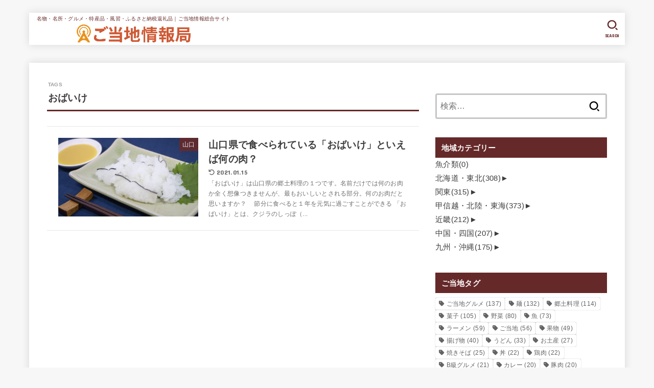

--- FILE ---
content_type: text/html; charset=UTF-8
request_url: https://gotouchi-i.jp/tag/%E3%81%8A%E3%81%B0%E3%81%84%E3%81%91/
body_size: 23277
content:
<!doctype html>
<html dir="ltr" lang="ja">
<head>
<meta charset="utf-8">
<meta http-equiv="X-UA-Compatible" content="IE=edge">
<meta name="HandheldFriendly" content="True">
<meta name="MobileOptimized" content="320">
<meta name="viewport" content="width=device-width, initial-scale=1.0, viewport-fit=cover">
<link rel="pingback" href="https://gotouchi-i.jp/xmlrpc.php">
<title>おばいけ | ご当地情報局</title>

		<!-- All in One SEO 4.9.1.1 - aioseo.com -->
	<meta name="robots" content="max-image-preview:large" />
	<link rel="canonical" href="https://gotouchi-i.jp/tag/%e3%81%8a%e3%81%b0%e3%81%84%e3%81%91/" />
	<meta name="generator" content="All in One SEO (AIOSEO) 4.9.1.1" />
		<script type="application/ld+json" class="aioseo-schema">
			{"@context":"https:\/\/schema.org","@graph":[{"@type":"BreadcrumbList","@id":"https:\/\/gotouchi-i.jp\/tag\/%E3%81%8A%E3%81%B0%E3%81%84%E3%81%91\/#breadcrumblist","itemListElement":[{"@type":"ListItem","@id":"https:\/\/gotouchi-i.jp#listItem","position":1,"name":"Home","item":"https:\/\/gotouchi-i.jp","nextItem":{"@type":"ListItem","@id":"https:\/\/gotouchi-i.jp\/tag\/%e3%81%8a%e3%81%b0%e3%81%84%e3%81%91\/#listItem","name":"\u304a\u3070\u3044\u3051"}},{"@type":"ListItem","@id":"https:\/\/gotouchi-i.jp\/tag\/%e3%81%8a%e3%81%b0%e3%81%84%e3%81%91\/#listItem","position":2,"name":"\u304a\u3070\u3044\u3051","previousItem":{"@type":"ListItem","@id":"https:\/\/gotouchi-i.jp#listItem","name":"Home"}}]},{"@type":"CollectionPage","@id":"https:\/\/gotouchi-i.jp\/tag\/%E3%81%8A%E3%81%B0%E3%81%84%E3%81%91\/#collectionpage","url":"https:\/\/gotouchi-i.jp\/tag\/%E3%81%8A%E3%81%B0%E3%81%84%E3%81%91\/","name":"\u304a\u3070\u3044\u3051 | \u3054\u5f53\u5730\u60c5\u5831\u5c40","inLanguage":"ja","isPartOf":{"@id":"https:\/\/gotouchi-i.jp\/#website"},"breadcrumb":{"@id":"https:\/\/gotouchi-i.jp\/tag\/%E3%81%8A%E3%81%B0%E3%81%84%E3%81%91\/#breadcrumblist"}},{"@type":"Organization","@id":"https:\/\/gotouchi-i.jp\/#organization","name":"\u3054\u5f53\u5730\u60c5\u5831\u5c40","description":"\u540d\u7269\u30fb\u540d\u6240\u30fb\u30b0\u30eb\u30e1\u30fb\u7279\u7523\u54c1\u30fb\u98a8\u7fd2\u30fb\u3075\u308b\u3055\u3068\u7d0d\u7a0e\u8fd4\u793c\u54c1\uff5c\u3054\u5f53\u5730\u60c5\u5831\u7dcf\u5408\u30b5\u30a4\u30c8","url":"https:\/\/gotouchi-i.jp\/","logo":{"@type":"ImageObject","url":"https:\/\/gotouchi-i.jp\/wp-content\/uploads\/2021\/05\/logo_large.png","@id":"https:\/\/gotouchi-i.jp\/tag\/%E3%81%8A%E3%81%B0%E3%81%84%E3%81%91\/#organizationLogo","width":638,"height":100},"image":{"@id":"https:\/\/gotouchi-i.jp\/tag\/%E3%81%8A%E3%81%B0%E3%81%84%E3%81%91\/#organizationLogo"}},{"@type":"WebSite","@id":"https:\/\/gotouchi-i.jp\/#website","url":"https:\/\/gotouchi-i.jp\/","name":"\u3054\u5f53\u5730\u60c5\u5831\u5c40","description":"\u540d\u7269\u30fb\u540d\u6240\u30fb\u30b0\u30eb\u30e1\u30fb\u7279\u7523\u54c1\u30fb\u98a8\u7fd2\u30fb\u3075\u308b\u3055\u3068\u7d0d\u7a0e\u8fd4\u793c\u54c1\uff5c\u3054\u5f53\u5730\u60c5\u5831\u7dcf\u5408\u30b5\u30a4\u30c8","inLanguage":"ja","publisher":{"@id":"https:\/\/gotouchi-i.jp\/#organization"}}]}
		</script>
		<!-- All in One SEO -->

<link rel='dns-prefetch' href='//fonts.googleapis.com' />
<link rel='dns-prefetch' href='//cdnjs.cloudflare.com' />
<link rel="alternate" type="application/rss+xml" title="ご当地情報局 &raquo; フィード" href="https://gotouchi-i.jp/feed/" />
<link rel="alternate" type="application/rss+xml" title="ご当地情報局 &raquo; コメントフィード" href="https://gotouchi-i.jp/comments/feed/" />
<script type="text/javascript" id="wpp-js" src="https://gotouchi-i.jp/wp-content/plugins/wordpress-popular-posts/assets/js/wpp.min.js?ver=7.3.6" data-sampling="1" data-sampling-rate="100" data-api-url="https://gotouchi-i.jp/wp-json/wordpress-popular-posts" data-post-id="0" data-token="8f71787766" data-lang="0" data-debug="0"></script>
<link rel="alternate" type="application/rss+xml" title="ご当地情報局 &raquo; おばいけ タグのフィード" href="https://gotouchi-i.jp/tag/%e3%81%8a%e3%81%b0%e3%81%84%e3%81%91/feed/" />
<style id='wp-img-auto-sizes-contain-inline-css' type='text/css'>
img:is([sizes=auto i],[sizes^="auto," i]){contain-intrinsic-size:3000px 1500px}
/*# sourceURL=wp-img-auto-sizes-contain-inline-css */
</style>
<style id='wp-emoji-styles-inline-css' type='text/css'>

	img.wp-smiley, img.emoji {
		display: inline !important;
		border: none !important;
		box-shadow: none !important;
		height: 1em !important;
		width: 1em !important;
		margin: 0 0.07em !important;
		vertical-align: -0.1em !important;
		background: none !important;
		padding: 0 !important;
	}
/*# sourceURL=wp-emoji-styles-inline-css */
</style>
<style id='wp-block-library-inline-css' type='text/css'>
:root{--wp-block-synced-color:#7a00df;--wp-block-synced-color--rgb:122,0,223;--wp-bound-block-color:var(--wp-block-synced-color);--wp-editor-canvas-background:#ddd;--wp-admin-theme-color:#007cba;--wp-admin-theme-color--rgb:0,124,186;--wp-admin-theme-color-darker-10:#006ba1;--wp-admin-theme-color-darker-10--rgb:0,107,160.5;--wp-admin-theme-color-darker-20:#005a87;--wp-admin-theme-color-darker-20--rgb:0,90,135;--wp-admin-border-width-focus:2px}@media (min-resolution:192dpi){:root{--wp-admin-border-width-focus:1.5px}}.wp-element-button{cursor:pointer}:root .has-very-light-gray-background-color{background-color:#eee}:root .has-very-dark-gray-background-color{background-color:#313131}:root .has-very-light-gray-color{color:#eee}:root .has-very-dark-gray-color{color:#313131}:root .has-vivid-green-cyan-to-vivid-cyan-blue-gradient-background{background:linear-gradient(135deg,#00d084,#0693e3)}:root .has-purple-crush-gradient-background{background:linear-gradient(135deg,#34e2e4,#4721fb 50%,#ab1dfe)}:root .has-hazy-dawn-gradient-background{background:linear-gradient(135deg,#faaca8,#dad0ec)}:root .has-subdued-olive-gradient-background{background:linear-gradient(135deg,#fafae1,#67a671)}:root .has-atomic-cream-gradient-background{background:linear-gradient(135deg,#fdd79a,#004a59)}:root .has-nightshade-gradient-background{background:linear-gradient(135deg,#330968,#31cdcf)}:root .has-midnight-gradient-background{background:linear-gradient(135deg,#020381,#2874fc)}:root{--wp--preset--font-size--normal:16px;--wp--preset--font-size--huge:42px}.has-regular-font-size{font-size:1em}.has-larger-font-size{font-size:2.625em}.has-normal-font-size{font-size:var(--wp--preset--font-size--normal)}.has-huge-font-size{font-size:var(--wp--preset--font-size--huge)}.has-text-align-center{text-align:center}.has-text-align-left{text-align:left}.has-text-align-right{text-align:right}.has-fit-text{white-space:nowrap!important}#end-resizable-editor-section{display:none}.aligncenter{clear:both}.items-justified-left{justify-content:flex-start}.items-justified-center{justify-content:center}.items-justified-right{justify-content:flex-end}.items-justified-space-between{justify-content:space-between}.screen-reader-text{border:0;clip-path:inset(50%);height:1px;margin:-1px;overflow:hidden;padding:0;position:absolute;width:1px;word-wrap:normal!important}.screen-reader-text:focus{background-color:#ddd;clip-path:none;color:#444;display:block;font-size:1em;height:auto;left:5px;line-height:normal;padding:15px 23px 14px;text-decoration:none;top:5px;width:auto;z-index:100000}html :where(.has-border-color){border-style:solid}html :where([style*=border-top-color]){border-top-style:solid}html :where([style*=border-right-color]){border-right-style:solid}html :where([style*=border-bottom-color]){border-bottom-style:solid}html :where([style*=border-left-color]){border-left-style:solid}html :where([style*=border-width]){border-style:solid}html :where([style*=border-top-width]){border-top-style:solid}html :where([style*=border-right-width]){border-right-style:solid}html :where([style*=border-bottom-width]){border-bottom-style:solid}html :where([style*=border-left-width]){border-left-style:solid}html :where(img[class*=wp-image-]){height:auto;max-width:100%}:where(figure){margin:0 0 1em}html :where(.is-position-sticky){--wp-admin--admin-bar--position-offset:var(--wp-admin--admin-bar--height,0px)}@media screen and (max-width:600px){html :where(.is-position-sticky){--wp-admin--admin-bar--position-offset:0px}}

/*# sourceURL=wp-block-library-inline-css */
</style><style id='wp-block-heading-inline-css' type='text/css'>
h1:where(.wp-block-heading).has-background,h2:where(.wp-block-heading).has-background,h3:where(.wp-block-heading).has-background,h4:where(.wp-block-heading).has-background,h5:where(.wp-block-heading).has-background,h6:where(.wp-block-heading).has-background{padding:1.25em 2.375em}h1.has-text-align-left[style*=writing-mode]:where([style*=vertical-lr]),h1.has-text-align-right[style*=writing-mode]:where([style*=vertical-rl]),h2.has-text-align-left[style*=writing-mode]:where([style*=vertical-lr]),h2.has-text-align-right[style*=writing-mode]:where([style*=vertical-rl]),h3.has-text-align-left[style*=writing-mode]:where([style*=vertical-lr]),h3.has-text-align-right[style*=writing-mode]:where([style*=vertical-rl]),h4.has-text-align-left[style*=writing-mode]:where([style*=vertical-lr]),h4.has-text-align-right[style*=writing-mode]:where([style*=vertical-rl]),h5.has-text-align-left[style*=writing-mode]:where([style*=vertical-lr]),h5.has-text-align-right[style*=writing-mode]:where([style*=vertical-rl]),h6.has-text-align-left[style*=writing-mode]:where([style*=vertical-lr]),h6.has-text-align-right[style*=writing-mode]:where([style*=vertical-rl]){rotate:180deg}
/*# sourceURL=https://gotouchi-i.jp/wp-includes/blocks/heading/style.min.css */
</style>
<style id='wp-block-paragraph-inline-css' type='text/css'>
.is-small-text{font-size:.875em}.is-regular-text{font-size:1em}.is-large-text{font-size:2.25em}.is-larger-text{font-size:3em}.has-drop-cap:not(:focus):first-letter{float:left;font-size:8.4em;font-style:normal;font-weight:100;line-height:.68;margin:.05em .1em 0 0;text-transform:uppercase}body.rtl .has-drop-cap:not(:focus):first-letter{float:none;margin-left:.1em}p.has-drop-cap.has-background{overflow:hidden}:root :where(p.has-background){padding:1.25em 2.375em}:where(p.has-text-color:not(.has-link-color)) a{color:inherit}p.has-text-align-left[style*="writing-mode:vertical-lr"],p.has-text-align-right[style*="writing-mode:vertical-rl"]{rotate:180deg}
/*# sourceURL=https://gotouchi-i.jp/wp-includes/blocks/paragraph/style.min.css */
</style>
<style id='global-styles-inline-css' type='text/css'>
:root{--wp--preset--aspect-ratio--square: 1;--wp--preset--aspect-ratio--4-3: 4/3;--wp--preset--aspect-ratio--3-4: 3/4;--wp--preset--aspect-ratio--3-2: 3/2;--wp--preset--aspect-ratio--2-3: 2/3;--wp--preset--aspect-ratio--16-9: 16/9;--wp--preset--aspect-ratio--9-16: 9/16;--wp--preset--color--black: #000;--wp--preset--color--cyan-bluish-gray: #abb8c3;--wp--preset--color--white: #fff;--wp--preset--color--pale-pink: #f78da7;--wp--preset--color--vivid-red: #cf2e2e;--wp--preset--color--luminous-vivid-orange: #ff6900;--wp--preset--color--luminous-vivid-amber: #fcb900;--wp--preset--color--light-green-cyan: #7bdcb5;--wp--preset--color--vivid-green-cyan: #00d084;--wp--preset--color--pale-cyan-blue: #8ed1fc;--wp--preset--color--vivid-cyan-blue: #0693e3;--wp--preset--color--vivid-purple: #9b51e0;--wp--preset--color--stk-palette-one: var(--stk-palette-color1);--wp--preset--color--stk-palette-two: var(--stk-palette-color2);--wp--preset--color--stk-palette-three: var(--stk-palette-color3);--wp--preset--color--stk-palette-four: var(--stk-palette-color4);--wp--preset--color--stk-palette-five: var(--stk-palette-color5);--wp--preset--color--stk-palette-six: var(--stk-palette-color6);--wp--preset--color--stk-palette-seven: var(--stk-palette-color7);--wp--preset--color--stk-palette-eight: var(--stk-palette-color8);--wp--preset--color--stk-palette-nine: var(--stk-palette-color9);--wp--preset--color--stk-palette-ten: var(--stk-palette-color10);--wp--preset--color--mainttlbg: var(--main-ttl-bg);--wp--preset--color--mainttltext: var(--main-ttl-color);--wp--preset--color--stkeditorcolor-one: var(--stk-editor-color1);--wp--preset--color--stkeditorcolor-two: var(--stk-editor-color2);--wp--preset--color--stkeditorcolor-three: var(--stk-editor-color3);--wp--preset--gradient--vivid-cyan-blue-to-vivid-purple: linear-gradient(135deg,rgb(6,147,227) 0%,rgb(155,81,224) 100%);--wp--preset--gradient--light-green-cyan-to-vivid-green-cyan: linear-gradient(135deg,rgb(122,220,180) 0%,rgb(0,208,130) 100%);--wp--preset--gradient--luminous-vivid-amber-to-luminous-vivid-orange: linear-gradient(135deg,rgb(252,185,0) 0%,rgb(255,105,0) 100%);--wp--preset--gradient--luminous-vivid-orange-to-vivid-red: linear-gradient(135deg,rgb(255,105,0) 0%,rgb(207,46,46) 100%);--wp--preset--gradient--very-light-gray-to-cyan-bluish-gray: linear-gradient(135deg,rgb(238,238,238) 0%,rgb(169,184,195) 100%);--wp--preset--gradient--cool-to-warm-spectrum: linear-gradient(135deg,rgb(74,234,220) 0%,rgb(151,120,209) 20%,rgb(207,42,186) 40%,rgb(238,44,130) 60%,rgb(251,105,98) 80%,rgb(254,248,76) 100%);--wp--preset--gradient--blush-light-purple: linear-gradient(135deg,rgb(255,206,236) 0%,rgb(152,150,240) 100%);--wp--preset--gradient--blush-bordeaux: linear-gradient(135deg,rgb(254,205,165) 0%,rgb(254,45,45) 50%,rgb(107,0,62) 100%);--wp--preset--gradient--luminous-dusk: linear-gradient(135deg,rgb(255,203,112) 0%,rgb(199,81,192) 50%,rgb(65,88,208) 100%);--wp--preset--gradient--pale-ocean: linear-gradient(135deg,rgb(255,245,203) 0%,rgb(182,227,212) 50%,rgb(51,167,181) 100%);--wp--preset--gradient--electric-grass: linear-gradient(135deg,rgb(202,248,128) 0%,rgb(113,206,126) 100%);--wp--preset--gradient--midnight: linear-gradient(135deg,rgb(2,3,129) 0%,rgb(40,116,252) 100%);--wp--preset--font-size--small: 13px;--wp--preset--font-size--medium: 20px;--wp--preset--font-size--large: 36px;--wp--preset--font-size--x-large: 42px;--wp--preset--spacing--20: 0.44rem;--wp--preset--spacing--30: 0.67rem;--wp--preset--spacing--40: 1rem;--wp--preset--spacing--50: 1.5rem;--wp--preset--spacing--60: 2.25rem;--wp--preset--spacing--70: 3.38rem;--wp--preset--spacing--80: 5.06rem;--wp--preset--shadow--natural: 6px 6px 9px rgba(0, 0, 0, 0.2);--wp--preset--shadow--deep: 12px 12px 50px rgba(0, 0, 0, 0.4);--wp--preset--shadow--sharp: 6px 6px 0px rgba(0, 0, 0, 0.2);--wp--preset--shadow--outlined: 6px 6px 0px -3px rgb(255, 255, 255), 6px 6px rgb(0, 0, 0);--wp--preset--shadow--crisp: 6px 6px 0px rgb(0, 0, 0);}:where(.is-layout-flex){gap: 0.5em;}:where(.is-layout-grid){gap: 0.5em;}body .is-layout-flex{display: flex;}.is-layout-flex{flex-wrap: wrap;align-items: center;}.is-layout-flex > :is(*, div){margin: 0;}body .is-layout-grid{display: grid;}.is-layout-grid > :is(*, div){margin: 0;}:where(.wp-block-columns.is-layout-flex){gap: 2em;}:where(.wp-block-columns.is-layout-grid){gap: 2em;}:where(.wp-block-post-template.is-layout-flex){gap: 1.25em;}:where(.wp-block-post-template.is-layout-grid){gap: 1.25em;}.has-black-color{color: var(--wp--preset--color--black) !important;}.has-cyan-bluish-gray-color{color: var(--wp--preset--color--cyan-bluish-gray) !important;}.has-white-color{color: var(--wp--preset--color--white) !important;}.has-pale-pink-color{color: var(--wp--preset--color--pale-pink) !important;}.has-vivid-red-color{color: var(--wp--preset--color--vivid-red) !important;}.has-luminous-vivid-orange-color{color: var(--wp--preset--color--luminous-vivid-orange) !important;}.has-luminous-vivid-amber-color{color: var(--wp--preset--color--luminous-vivid-amber) !important;}.has-light-green-cyan-color{color: var(--wp--preset--color--light-green-cyan) !important;}.has-vivid-green-cyan-color{color: var(--wp--preset--color--vivid-green-cyan) !important;}.has-pale-cyan-blue-color{color: var(--wp--preset--color--pale-cyan-blue) !important;}.has-vivid-cyan-blue-color{color: var(--wp--preset--color--vivid-cyan-blue) !important;}.has-vivid-purple-color{color: var(--wp--preset--color--vivid-purple) !important;}.has-black-background-color{background-color: var(--wp--preset--color--black) !important;}.has-cyan-bluish-gray-background-color{background-color: var(--wp--preset--color--cyan-bluish-gray) !important;}.has-white-background-color{background-color: var(--wp--preset--color--white) !important;}.has-pale-pink-background-color{background-color: var(--wp--preset--color--pale-pink) !important;}.has-vivid-red-background-color{background-color: var(--wp--preset--color--vivid-red) !important;}.has-luminous-vivid-orange-background-color{background-color: var(--wp--preset--color--luminous-vivid-orange) !important;}.has-luminous-vivid-amber-background-color{background-color: var(--wp--preset--color--luminous-vivid-amber) !important;}.has-light-green-cyan-background-color{background-color: var(--wp--preset--color--light-green-cyan) !important;}.has-vivid-green-cyan-background-color{background-color: var(--wp--preset--color--vivid-green-cyan) !important;}.has-pale-cyan-blue-background-color{background-color: var(--wp--preset--color--pale-cyan-blue) !important;}.has-vivid-cyan-blue-background-color{background-color: var(--wp--preset--color--vivid-cyan-blue) !important;}.has-vivid-purple-background-color{background-color: var(--wp--preset--color--vivid-purple) !important;}.has-black-border-color{border-color: var(--wp--preset--color--black) !important;}.has-cyan-bluish-gray-border-color{border-color: var(--wp--preset--color--cyan-bluish-gray) !important;}.has-white-border-color{border-color: var(--wp--preset--color--white) !important;}.has-pale-pink-border-color{border-color: var(--wp--preset--color--pale-pink) !important;}.has-vivid-red-border-color{border-color: var(--wp--preset--color--vivid-red) !important;}.has-luminous-vivid-orange-border-color{border-color: var(--wp--preset--color--luminous-vivid-orange) !important;}.has-luminous-vivid-amber-border-color{border-color: var(--wp--preset--color--luminous-vivid-amber) !important;}.has-light-green-cyan-border-color{border-color: var(--wp--preset--color--light-green-cyan) !important;}.has-vivid-green-cyan-border-color{border-color: var(--wp--preset--color--vivid-green-cyan) !important;}.has-pale-cyan-blue-border-color{border-color: var(--wp--preset--color--pale-cyan-blue) !important;}.has-vivid-cyan-blue-border-color{border-color: var(--wp--preset--color--vivid-cyan-blue) !important;}.has-vivid-purple-border-color{border-color: var(--wp--preset--color--vivid-purple) !important;}.has-vivid-cyan-blue-to-vivid-purple-gradient-background{background: var(--wp--preset--gradient--vivid-cyan-blue-to-vivid-purple) !important;}.has-light-green-cyan-to-vivid-green-cyan-gradient-background{background: var(--wp--preset--gradient--light-green-cyan-to-vivid-green-cyan) !important;}.has-luminous-vivid-amber-to-luminous-vivid-orange-gradient-background{background: var(--wp--preset--gradient--luminous-vivid-amber-to-luminous-vivid-orange) !important;}.has-luminous-vivid-orange-to-vivid-red-gradient-background{background: var(--wp--preset--gradient--luminous-vivid-orange-to-vivid-red) !important;}.has-very-light-gray-to-cyan-bluish-gray-gradient-background{background: var(--wp--preset--gradient--very-light-gray-to-cyan-bluish-gray) !important;}.has-cool-to-warm-spectrum-gradient-background{background: var(--wp--preset--gradient--cool-to-warm-spectrum) !important;}.has-blush-light-purple-gradient-background{background: var(--wp--preset--gradient--blush-light-purple) !important;}.has-blush-bordeaux-gradient-background{background: var(--wp--preset--gradient--blush-bordeaux) !important;}.has-luminous-dusk-gradient-background{background: var(--wp--preset--gradient--luminous-dusk) !important;}.has-pale-ocean-gradient-background{background: var(--wp--preset--gradient--pale-ocean) !important;}.has-electric-grass-gradient-background{background: var(--wp--preset--gradient--electric-grass) !important;}.has-midnight-gradient-background{background: var(--wp--preset--gradient--midnight) !important;}.has-small-font-size{font-size: var(--wp--preset--font-size--small) !important;}.has-medium-font-size{font-size: var(--wp--preset--font-size--medium) !important;}.has-large-font-size{font-size: var(--wp--preset--font-size--large) !important;}.has-x-large-font-size{font-size: var(--wp--preset--font-size--x-large) !important;}
/*# sourceURL=global-styles-inline-css */
</style>

<style id='classic-theme-styles-inline-css' type='text/css'>
/*! This file is auto-generated */
.wp-block-button__link{color:#fff;background-color:#32373c;border-radius:9999px;box-shadow:none;text-decoration:none;padding:calc(.667em + 2px) calc(1.333em + 2px);font-size:1.125em}.wp-block-file__button{background:#32373c;color:#fff;text-decoration:none}
/*# sourceURL=/wp-includes/css/classic-themes.min.css */
</style>
<link rel='stylesheet' id='contact-form-7-css' href='https://gotouchi-i.jp/wp-content/plugins/contact-form-7/includes/css/styles.css?ver=6.1.4' type='text/css' media='all' />
<link rel='stylesheet' id='wordpress-popular-posts-css-css' href='https://gotouchi-i.jp/wp-content/plugins/wordpress-popular-posts/assets/css/wpp.css?ver=7.3.6' type='text/css' media='all' />
<link rel='stylesheet' id='stk_style-css' href='https://gotouchi-i.jp/wp-content/themes/jstork19/style.css?ver=5.16.4' type='text/css' media='all' />
<style id='stk_style-inline-css' type='text/css'>
:root{--stk-base-font-family:"游ゴシック","Yu Gothic","游ゴシック体","YuGothic","Hiragino Kaku Gothic ProN",Meiryo,sans-serif;--stk-base-font-size-pc:103%;--stk-base-font-size-sp:103%;--stk-font-weight:400;--stk-font-feature-settings:normal;--stk-font-awesome-free:"Font Awesome 6 Free";--stk-font-awesome-brand:"Font Awesome 6 Brands";--wp--preset--font-size--medium:clamp(1.2em,2.5vw,20px);--wp--preset--font-size--large:clamp(1.5em,4.5vw,36px);--wp--preset--font-size--x-large:clamp(1.9em,5.25vw,42px);--wp--style--gallery-gap-default:.5em;--stk-flex-style:flex-start;--stk-wrap-width:1166px;--stk-wide-width:980px;--stk-main-width:728px;--stk-side-margin:32px;--stk-post-thumb-ratio:16/10;--stk-post-title-font_size:clamp(1.4em,4vw,1.9em);--stk-h1-font_size:clamp(1.4em,4vw,1.9em);--stk-h2-font_size:clamp(1.2em,2.6vw,1.3em);--stk-h2-normal-font_size:125%;--stk-h3-font_size:clamp(1.1em,2.3vw,1.15em);--stk-h4-font_size:105%;--stk-h5-font_size:100%;--stk-line_height:1.8;--stk-heading-line_height:1.5;--stk-heading-margin_top:2em;--stk-heading-margin_bottom:1em;--stk-margin:1.6em;--stk-h2-margin-rl:-2vw;--stk-el-margin-rl:-4vw;--stk-list-icon-size:1.8em;--stk-list-item-margin:.7em;--stk-list-margin:1em;--stk-h2-border_radius:3px;--stk-h2-border_width:4px;--stk-h3-border_width:4px;--stk-h4-border_width:4px;--stk-wttl-border_radius:0;--stk-wttl-border_width:2px;--stk-supplement-border_radius:4px;--stk-supplement-border_width:2px;--stk-supplement-sat:82%;--stk-supplement-lig:86%;--stk-box-border_radius:4px;--stk-box-border_width:2px;--stk-btn-border_radius:3px;--stk-btn-border_width:2px;--stk-post-radius:0;--stk-postlist-radius:0;--stk-cardlist-radius:0;--stk-shadow-s:1px 2px 10px rgba(0,0,0,.2);--stk-shadow-l:5px 10px 20px rgba(0,0,0,.2);--main-text-color:#3E3E3E;--main-link-color:#662929;--main-link-color-hover:#E69B9B;--main-ttl-bg:#662929;--main-ttl-bg-rgba:rgba(102,41,41,.1);--main-ttl-color:#fff;--header-bg:#fff;--header-bg-overlay:#662929;--header-logo-color:#fff;--header-text-color:#662929;--inner-content-bg:#fff;--label-bg:#662929;--label-text-color:#fff;--slider-text-color:#444;--side-text-color:#3e3e3e;--footer-bg:#666;--footer-text-color:#CACACA;--footer-link-color:#f7f7f7;--new-mark-bg:#ff6347;--oc-box-blue:#19b4ce;--oc-box-blue-inner:#d4f3ff;--oc-box-red:#ee5656;--oc-box-red-inner:#feeeed;--oc-box-yellow:#f7cf2e;--oc-box-yellow-inner:#fffae2;--oc-box-green:#39cd75;--oc-box-green-inner:#e8fbf0;--oc-box-pink:#f7b2b2;--oc-box-pink-inner:#fee;--oc-box-gray:#9c9c9c;--oc-box-gray-inner:#f5f5f5;--oc-box-black:#313131;--oc-box-black-inner:#404040;--oc-btn-rich_yellow:#f7cf2e;--oc-btn-rich_yellow-sdw:rgba(222,182,21,1);--oc-btn-rich_pink:#ee5656;--oc-btn-rich_pink-sdw:rgba(213,61,61,1);--oc-btn-rich_orange:#ef9b2f;--oc-btn-rich_orange-sdw:rgba(214,130,22,1);--oc-btn-rich_green:#39cd75;--oc-btn-rich_green-sdw:rgba(32,180,92,1);--oc-btn-rich_blue:#19b4ce;--oc-btn-rich_blue-sdw:rgba(0,155,181,1);--oc-base-border-color:rgba(125,125,125,.3);--oc-has-background-basic-padding:1.1em;--stk-maker-yellow:#ff6;--stk-maker-pink:#ffd5d5;--stk-maker-blue:#b5dfff;--stk-maker-green:#cff7c7;--stk-caption-font-size:11px;--stk-palette-color1:#abb8c3;--stk-palette-color2:#f78da7;--stk-palette-color3:#cf2e2e;--stk-palette-color4:#ff6900;--stk-palette-color5:#fcb900;--stk-palette-color6:#7bdcb5;--stk-palette-color7:#00d084;--stk-palette-color8:#8ed1fc;--stk-palette-color9:#0693e3;--stk-palette-color10:#9b51e0;--stk-editor-color1:#1bb4d3;--stk-editor-color2:#f55e5e;--stk-editor-color3:#ee2;--stk-editor-color1-rgba:rgba(27,180,211,.1);--stk-editor-color2-rgba:rgba(245,94,94,.1);--stk-editor-color3-rgba:rgba(238,238,34,.1)}
ul.wpp-list{counter-reset:number}ul.wpp-list li{list-style:none;position:relative;border-bottom:1px solid #ddd;margin:0;padding-bottom:.75em}ul.wpp-list li a::before{counter-increment:number;content:counter(number);background-color:var(--main-ttl-bg);color:var(--main-ttl-color);margin-right:3px;width:1.5em;height:1.5em;line-height:1.5em;font-size:75%;border-radius:3px;font-weight:bold;display:block;text-align:center;position:absolute;left:2px;top:2px;z-index:1}ul.wpp-list img{margin-bottom:0;margin-right:5px}ul.wpp-list li a.wpp-post-title{display:block}ul.wpp-list li a.wpp-post-title::before,ul.wpp-list li .wpp-author a::before,ul.wpp-list li .wpp-category a::before{content:none}ul.wpp-list .wpp-excerpt{font-size:80%}
/*# sourceURL=stk_style-inline-css */
</style>
<link rel='stylesheet' id='stk_child-style-css' href='https://gotouchi-i.jp/wp-content/themes/jstork19_custom/style.css' type='text/css' media='all' />
<link rel='stylesheet' id='gf_font-css' href='https://fonts.googleapis.com/css?family=Concert+One&#038;display=swap' type='text/css' media='all' />
<style id='gf_font-inline-css' type='text/css'>
.gf {font-family: "Concert One", "游ゴシック", "Yu Gothic", "游ゴシック体", "YuGothic", "Hiragino Kaku Gothic ProN", Meiryo, sans-serif;}
/*# sourceURL=gf_font-inline-css */
</style>
<link rel='stylesheet' id='fontawesome-css' href='https://cdnjs.cloudflare.com/ajax/libs/font-awesome/6.7.2/css/all.min.css' type='text/css' media='all' />
<link rel='stylesheet' id='taxopress-frontend-css-css' href='https://gotouchi-i.jp/wp-content/plugins/simple-tags/assets/frontend/css/frontend.css?ver=3.42.0' type='text/css' media='all' />
<script type="text/javascript" src="https://gotouchi-i.jp/wp-includes/js/jquery/jquery.min.js?ver=3.7.1" id="jquery-core-js"></script>
<script type="text/javascript" src="https://gotouchi-i.jp/wp-includes/js/jquery/jquery-migrate.min.js?ver=3.4.1" id="jquery-migrate-js"></script>
<script type="text/javascript" id="jquery-js-after">
/* <![CDATA[ */
jQuery(function($){$(".widget_categories li, .widget_nav_menu li").has("ul").toggleClass("accordionMenu");$(".widget ul.children , .widget ul.sub-menu").after("<span class='accordionBtn'></span>");$(".widget ul.children , .widget ul.sub-menu").hide();$("ul .accordionBtn").on("click",function(){$(this).prev("ul").slideToggle();$(this).toggleClass("active")})});
//# sourceURL=jquery-js-after
/* ]]> */
</script>
<script type="text/javascript" src="https://gotouchi-i.jp/wp-content/plugins/simple-tags/assets/frontend/js/frontend.js?ver=3.42.0" id="taxopress-frontend-js-js"></script>
<link rel="https://api.w.org/" href="https://gotouchi-i.jp/wp-json/" /><link rel="alternate" title="JSON" type="application/json" href="https://gotouchi-i.jp/wp-json/wp/v2/tags/8011" /><link rel="EditURI" type="application/rsd+xml" title="RSD" href="https://gotouchi-i.jp/xmlrpc.php?rsd" />

            <style id="wpp-loading-animation-styles">@-webkit-keyframes bgslide{from{background-position-x:0}to{background-position-x:-200%}}@keyframes bgslide{from{background-position-x:0}to{background-position-x:-200%}}.wpp-widget-block-placeholder,.wpp-shortcode-placeholder{margin:0 auto;width:60px;height:3px;background:#dd3737;background:linear-gradient(90deg,#dd3737 0%,#571313 10%,#dd3737 100%);background-size:200% auto;border-radius:3px;-webkit-animation:bgslide 1s infinite linear;animation:bgslide 1s infinite linear}</style>
            <!-- Adsense自動広告タグここから -->
<script async src="//pagead2.googlesyndication.com/pagead/js/adsbygoogle.js"></script>
<script>(adsbygoogle=window.adsbygoogle||[]).push({google_ad_client:"ca-pub-0551468264912158",enable_page_level_ads:true});</script>
<!-- Adsense自動広告タグここまで --><style type="text/css">a.st_tag, a.internal_tag, .st_tag, .internal_tag { text-decoration: underline !important; }</style><link rel="icon" href="https://gotouchi-i.jp/wp-content/uploads/2021/05/favicon144.png" sizes="32x32" />
<link rel="icon" href="https://gotouchi-i.jp/wp-content/uploads/2021/05/favicon144.png" sizes="192x192" />
<link rel="apple-touch-icon" href="https://gotouchi-i.jp/wp-content/uploads/2021/05/favicon144.png" />
<meta name="msapplication-TileImage" content="https://gotouchi-i.jp/wp-content/uploads/2021/05/favicon144.png" />
	
<script async src="https://securepubads.g.doubleclick.net/tag/js/gpt.js"></script>
<script>
  window.googletag = window.googletag || {cmd: []};
  googletag.cmd.push(function() {
    googletag.defineSlot('/279049910/gotouchi_PC_rec01', [[300, 250], [336, 280]], 'div-gpt-ad-1688005589305-0').addService(googletag.pubads());
    googletag.defineSlot('/279049910/gotouchi_PC_rec02', [[300, 250], [336, 280]], 'div-gpt-ad-1688005688949-0').addService(googletag.pubads());
    googletag.defineSlot('/279049910/gotouchi_PC_rec03', [[336, 280], [300, 250]], 'div-gpt-ad-1688005742763-0').addService(googletag.pubads());
    googletag.defineSlot('/279049910/gotouchi_PC_rec04', [[300, 250], [336, 280]], 'div-gpt-ad-1688005809837-0').addService(googletag.pubads());
    googletag.defineSlot('/279049910/gotouchi_pc_sb_01', [728, 90], 'div-gpt-ad-1688006050893-0').addService(googletag.pubads());
    googletag.defineSlot('/279049910/gotouchi_pc_sb_02', [728, 90], 'div-gpt-ad-1688006784097-0').addService(googletag.pubads());
    googletag.defineSlot('/279049910/gotouchi_pc_skyc_01', [300, 600], 'div-gpt-ad-1688006882022-0').addService(googletag.pubads());
    googletag.defineSlot('/279049910/gotouchi_pc_skyc_02', [300, 600], 'div-gpt-ad-1688006976445-0').addService(googletag.pubads());
    googletag.pubads().enableSingleRequest();
    googletag.enableServices();
  });
</script>
<!-- Geniee Wrapper Head Tag -->
<script>
  window.gnshbrequest = window.gnshbrequest || {cmd:[]};
  window.gnshbrequest.cmd.push(function(){
    window.gnshbrequest.registerPassback("1550533");
    window.gnshbrequest.registerPassback("1550534");
    window.gnshbrequest.registerPassback("1550535");
    window.gnshbrequest.registerPassback("1550536");
    window.gnshbrequest.registerPassback("1550537");
    window.gnshbrequest.registerPassback("1550538");
    window.gnshbrequest.forceInternalRequest();
  });
</script>
<script async src="https://cpt.geniee.jp/hb/v1/208440/439/wrapper.min.js"></script>
<!-- /Geniee Wrapper Head Tag -->

<!-- GMOアドマーケティング_PCインタースティシャル -->
<script async src="https://cdn.gmossp-sp.jp/js/async/g940440/gc.js"></script>
<div class="gmossp_core_g940440">
  <script>
    window.Gmossp=window.Gmossp||{};window.Gmossp.events=window.Gmossp.events||[];
    window.Gmossp.events.push({
      sid: "g940440",
    });
  </script>
</div>
<!-- GMOアドマーケティング_PCインタースティシャル -->
<script async src="https://www.googletagmanager.com/gtag/js?id=G-15CTGPSSYD"></script>
<script>
    window.dataLayer = window.dataLayer || [];
    function gtag(){dataLayer.push(arguments);}
    gtag('js', new Date());

    gtag('config', 'G-15CTGPSSYD');
</script><link rel='stylesheet' id='js-categories-list-css' href='https://gotouchi-i.jp/wp-content/plugins/jquery-categories-list/assets/css/jcl.css?ver=4.0.2' type='text/css' media='all' />
</head>
<body class="archive tag tag-8011 wp-custom-logo wp-embed-responsive wp-theme-jstork19 wp-child-theme-jstork19_custom h_layout_pc_left_normal h_layout_sp_center">
<svg aria-hidden="true" xmlns="http://www.w3.org/2000/svg" width="0" height="0" focusable="false" role="none" style="visibility: hidden; position: absolute; left: -9999px; overflow: hidden;"><defs><symbol id="svgicon_search_btn" viewBox="0 0 50 50"><path d="M44.35,48.52l-4.95-4.95c-1.17-1.17-1.17-3.07,0-4.24l0,0c1.17-1.17,3.07-1.17,4.24,0l4.95,4.95c1.17,1.17,1.17,3.07,0,4.24 l0,0C47.42,49.7,45.53,49.7,44.35,48.52z"/><path d="M22.81,7c8.35,0,15.14,6.79,15.14,15.14s-6.79,15.14-15.14,15.14S7.67,30.49,7.67,22.14S14.46,7,22.81,7 M22.81,1 C11.13,1,1.67,10.47,1.67,22.14s9.47,21.14,21.14,21.14s21.14-9.47,21.14-21.14S34.49,1,22.81,1L22.81,1z"/></symbol><symbol id="svgicon_nav_btn" viewBox="0 0 50 50"><path d="M45.1,46.5H4.9c-1.6,0-2.9-1.3-2.9-2.9v-0.2c0-1.6,1.3-2.9,2.9-2.9h40.2c1.6,0,2.9,1.3,2.9,2.9v0.2 C48,45.2,46.7,46.5,45.1,46.5z"/><path d="M45.1,28.5H4.9c-1.6,0-2.9-1.3-2.9-2.9v-0.2c0-1.6,1.3-2.9,2.9-2.9h40.2c1.6,0,2.9,1.3,2.9,2.9v0.2 C48,27.2,46.7,28.5,45.1,28.5z"/><path d="M45.1,10.5H4.9C3.3,10.5,2,9.2,2,7.6V7.4c0-1.6,1.3-2.9,2.9-2.9h40.2c1.6,0,2.9,1.3,2.9,2.9v0.2 C48,9.2,46.7,10.5,45.1,10.5z"/></symbol><symbol id="stk-envelope-svg" viewBox="0 0 300 300"><path d="M300.03,81.5c0-30.25-24.75-55-55-55h-190c-30.25,0-55,24.75-55,55v140c0,30.25,24.75,55,55,55h190c30.25,0,55-24.75,55-55 V81.5z M37.4,63.87c4.75-4.75,11.01-7.37,17.63-7.37h190c6.62,0,12.88,2.62,17.63,7.37c4.75,4.75,7.37,11.01,7.37,17.63v5.56 c-0.32,0.2-0.64,0.41-0.95,0.64L160.2,169.61c-0.75,0.44-5.12,2.89-10.17,2.89c-4.99,0-9.28-2.37-10.23-2.94L30.99,87.7 c-0.31-0.23-0.63-0.44-0.95-0.64V81.5C30.03,74.88,32.65,68.62,37.4,63.87z M262.66,239.13c-4.75,4.75-11.01,7.37-17.63,7.37h-190 c-6.62,0-12.88-2.62-17.63-7.37c-4.75-4.75-7.37-11.01-7.37-17.63v-99.48l93.38,70.24c0.16,0.12,0.32,0.24,0.49,0.35 c1.17,0.81,11.88,7.88,26.13,7.88c14.25,0,24.96-7.07,26.14-7.88c0.17-0.11,0.33-0.23,0.49-0.35l93.38-70.24v99.48 C270.03,228.12,267.42,234.38,262.66,239.13z"/></symbol><symbol id="stk-close-svg" viewBox="0 0 384 512"><path fill="currentColor" d="M342.6 150.6c12.5-12.5 12.5-32.8 0-45.3s-32.8-12.5-45.3 0L192 210.7 86.6 105.4c-12.5-12.5-32.8-12.5-45.3 0s-12.5 32.8 0 45.3L146.7 256 41.4 361.4c-12.5 12.5-12.5 32.8 0 45.3s32.8 12.5 45.3 0L192 301.3 297.4 406.6c12.5 12.5 32.8 12.5 45.3 0s12.5-32.8 0-45.3L237.3 256 342.6 150.6z"/></symbol><symbol id="stk-twitter-svg" viewBox="0 0 512 512"><path d="M299.8,219.7L471,20.7h-40.6L281.7,193.4L163,20.7H26l179.6,261.4L26,490.7h40.6l157-182.5L349,490.7h137L299.8,219.7 L299.8,219.7z M244.2,284.3l-18.2-26L81.2,51.2h62.3l116.9,167.1l18.2,26l151.9,217.2h-62.3L244.2,284.3L244.2,284.3z"/></symbol><symbol id="stk-twitter_bird-svg" viewBox="0 0 512 512"><path d="M459.37 151.716c.325 4.548.325 9.097.325 13.645 0 138.72-105.583 298.558-298.558 298.558-59.452 0-114.68-17.219-161.137-47.106 8.447.974 16.568 1.299 25.34 1.299 49.055 0 94.213-16.568 130.274-44.832-46.132-.975-84.792-31.188-98.112-72.772 6.498.974 12.995 1.624 19.818 1.624 9.421 0 18.843-1.3 27.614-3.573-48.081-9.747-84.143-51.98-84.143-102.985v-1.299c13.969 7.797 30.214 12.67 47.431 13.319-28.264-18.843-46.781-51.005-46.781-87.391 0-19.492 5.197-37.36 14.294-52.954 51.655 63.675 129.3 105.258 216.365 109.807-1.624-7.797-2.599-15.918-2.599-24.04 0-57.828 46.782-104.934 104.934-104.934 30.213 0 57.502 12.67 76.67 33.137 23.715-4.548 46.456-13.32 66.599-25.34-7.798 24.366-24.366 44.833-46.132 57.827 21.117-2.273 41.584-8.122 60.426-16.243-14.292 20.791-32.161 39.308-52.628 54.253z"/></symbol><symbol id="stk-bluesky-svg" viewBox="0 0 256 256"><path d="M 60.901 37.747 C 88.061 58.137 117.273 99.482 127.999 121.666 C 138.727 99.482 167.938 58.137 195.099 37.747 C 214.696 23.034 246.45 11.651 246.45 47.874 C 246.45 55.109 242.302 108.648 239.869 117.34 C 231.413 147.559 200.6 155.266 173.189 150.601 C 221.101 158.756 233.288 185.766 206.966 212.776 C 156.975 264.073 135.115 199.905 129.514 183.464 C 128.487 180.449 128.007 179.038 127.999 180.238 C 127.992 179.038 127.512 180.449 126.486 183.464 C 120.884 199.905 99.024 264.073 49.033 212.776 C 22.711 185.766 34.899 158.756 82.81 150.601 C 55.4 155.266 24.587 147.559 16.13 117.34 C 13.697 108.648 9.55 55.109 9.55 47.874 C 9.55 11.651 41.304 23.034 60.901 37.747 Z"/></symbol><symbol id="stk-facebook-svg" viewBox="0 0 512 512"><path d="M504 256C504 119 393 8 256 8S8 119 8 256c0 123.78 90.69 226.38 209.25 245V327.69h-63V256h63v-54.64c0-62.15 37-96.48 93.67-96.48 27.14 0 55.52 4.84 55.52 4.84v61h-31.28c-30.8 0-40.41 19.12-40.41 38.73V256h68.78l-11 71.69h-57.78V501C413.31 482.38 504 379.78 504 256z"/></symbol><symbol id="stk-hatebu-svg" viewBox="0 0 50 50"><path d="M5.53,7.51c5.39,0,10.71,0,16.02,0,.73,0,1.47,.06,2.19,.19,3.52,.6,6.45,3.36,6.99,6.54,.63,3.68-1.34,7.09-5.02,8.67-.32,.14-.63,.27-1.03,.45,3.69,.93,6.25,3.02,7.37,6.59,1.79,5.7-2.32,11.79-8.4,12.05-6.01,.26-12.03,.06-18.13,.06V7.51Zm8.16,28.37c.16,.03,.26,.07,.35,.07,1.82,0,3.64,.03,5.46,0,2.09-.03,3.73-1.58,3.89-3.62,.14-1.87-1.28-3.79-3.27-3.97-2.11-.19-4.25-.04-6.42-.04v7.56Zm-.02-13.77c1.46,0,2.83,0,4.2,0,.29,0,.58,0,.86-.03,1.67-.21,3.01-1.53,3.17-3.12,.16-1.62-.75-3.32-2.36-3.61-1.91-.34-3.89-.25-5.87-.35v7.1Z"/><path d="M43.93,30.53h-7.69V7.59h7.69V30.53Z"/><path d="M44,38.27c0,2.13-1.79,3.86-3.95,3.83-2.12-.03-3.86-1.77-3.85-3.85,0-2.13,1.8-3.86,3.96-3.83,2.12,.03,3.85,1.75,3.84,3.85Z"/></symbol><symbol id="stk-line-svg" viewBox="0 0 32 32"><path d="M25.82 13.151c0.465 0 0.84 0.38 0.84 0.841 0 0.46-0.375 0.84-0.84 0.84h-2.34v1.5h2.34c0.465 0 0.84 0.377 0.84 0.84 0 0.459-0.375 0.839-0.84 0.839h-3.181c-0.46 0-0.836-0.38-0.836-0.839v-6.361c0-0.46 0.376-0.84 0.84-0.84h3.181c0.461 0 0.836 0.38 0.836 0.84 0 0.465-0.375 0.84-0.84 0.84h-2.34v1.5zM20.68 17.172c0 0.36-0.232 0.68-0.576 0.795-0.085 0.028-0.177 0.041-0.265 0.041-0.281 0-0.521-0.12-0.68-0.333l-3.257-4.423v3.92c0 0.459-0.372 0.839-0.841 0.839-0.461 0-0.835-0.38-0.835-0.839v-6.361c0-0.36 0.231-0.68 0.573-0.793 0.080-0.031 0.181-0.044 0.259-0.044 0.26 0 0.5 0.139 0.66 0.339l3.283 4.44v-3.941c0-0.46 0.376-0.84 0.84-0.84 0.46 0 0.84 0.38 0.84 0.84zM13.025 17.172c0 0.459-0.376 0.839-0.841 0.839-0.46 0-0.836-0.38-0.836-0.839v-6.361c0-0.46 0.376-0.84 0.84-0.84 0.461 0 0.837 0.38 0.837 0.84zM9.737 18.011h-3.181c-0.46 0-0.84-0.38-0.84-0.839v-6.361c0-0.46 0.38-0.84 0.84-0.84 0.464 0 0.84 0.38 0.84 0.84v5.521h2.341c0.464 0 0.839 0.377 0.839 0.84 0 0.459-0.376 0.839-0.839 0.839zM32 13.752c0-7.161-7.18-12.989-16-12.989s-16 5.828-16 12.989c0 6.415 5.693 11.789 13.38 12.811 0.521 0.109 1.231 0.344 1.411 0.787 0.16 0.401 0.105 1.021 0.051 1.44l-0.219 1.36c-0.060 0.401-0.32 1.581 1.399 0.86 1.721-0.719 9.221-5.437 12.581-9.3 2.299-2.519 3.397-5.099 3.397-7.957z"/></symbol><symbol id="stk-pokect-svg" viewBox="0 0 50 50"><path d="M8.04,6.5c-2.24,.15-3.6,1.42-3.6,3.7v13.62c0,11.06,11,19.75,20.52,19.68,10.7-.08,20.58-9.11,20.58-19.68V10.2c0-2.28-1.44-3.57-3.7-3.7H8.04Zm8.67,11.08l8.25,7.84,8.26-7.84c3.7-1.55,5.31,2.67,3.79,3.9l-10.76,10.27c-.35,.33-2.23,.33-2.58,0l-10.76-10.27c-1.45-1.36,.44-5.65,3.79-3.9h0Z"/></symbol><symbol id="stk-pinterest-svg" viewBox="0 0 50 50"><path d="M3.63,25c.11-6.06,2.25-11.13,6.43-15.19,4.18-4.06,9.15-6.12,14.94-6.18,6.23,.11,11.34,2.24,15.32,6.38,3.98,4.15,6,9.14,6.05,14.98-.11,6.01-2.25,11.06-6.43,15.15-4.18,4.09-9.15,6.16-14.94,6.21-2,0-4-.31-6.01-.92,.39-.61,.78-1.31,1.17-2.09,.44-.94,1-2.73,1.67-5.34,.17-.72,.42-1.7,.75-2.92,.39,.67,1.06,1.28,2,1.84,2.5,1.17,5.15,1.06,7.93-.33,2.89-1.67,4.9-4.26,6.01-7.76,1-3.67,.88-7.08-.38-10.22-1.25-3.15-3.49-5.41-6.72-6.8-4.06-1.17-8.01-1.04-11.85,.38s-6.51,3.85-8.01,7.3c-.39,1.28-.62,2.55-.71,3.8s-.04,2.47,.12,3.67,.59,2.27,1.25,3.21,1.56,1.67,2.67,2.17c.28,.11,.5,.11,.67,0,.22-.11,.44-.56,.67-1.33s.31-1.31,.25-1.59c-.06-.11-.17-.31-.33-.59-1.17-1.89-1.56-3.88-1.17-5.97,.39-2.09,1.25-3.85,2.59-5.3,2.06-1.84,4.47-2.84,7.22-3,2.75-.17,5.11,.59,7.05,2.25,1.06,1.22,1.74,2.7,2.04,4.42s.31,3.38,0,4.97c-.31,1.59-.85,3.07-1.63,4.47-1.39,2.17-3.03,3.28-4.92,3.34-1.11-.06-2.02-.49-2.71-1.29s-.91-1.74-.62-2.79c.11-.61,.44-1.81,1-3.59s.86-3.12,.92-4c-.17-2.12-1.14-3.2-2.92-3.26-1.39,.17-2.42,.79-3.09,1.88s-1.03,2.32-1.09,3.71c.17,1.62,.42,2.73,.75,3.34-.61,2.5-1.09,4.51-1.42,6.01-.11,.39-.42,1.59-.92,3.59s-.78,3.53-.83,4.59v2.34c-3.95-1.84-7.07-4.49-9.35-7.97-2.28-3.48-3.42-7.33-3.42-11.56Z"/></symbol><symbol id="stk-instagram-svg" viewBox="0 0 448 512"><path d="M224.1 141c-63.6 0-114.9 51.3-114.9 114.9s51.3 114.9 114.9 114.9S339 319.5 339 255.9 287.7 141 224.1 141zm0 189.6c-41.1 0-74.7-33.5-74.7-74.7s33.5-74.7 74.7-74.7 74.7 33.5 74.7 74.7-33.6 74.7-74.7 74.7zm146.4-194.3c0 14.9-12 26.8-26.8 26.8-14.9 0-26.8-12-26.8-26.8s12-26.8 26.8-26.8 26.8 12 26.8 26.8zm76.1 27.2c-1.7-35.9-9.9-67.7-36.2-93.9-26.2-26.2-58-34.4-93.9-36.2-37-2.1-147.9-2.1-184.9 0-35.8 1.7-67.6 9.9-93.9 36.1s-34.4 58-36.2 93.9c-2.1 37-2.1 147.9 0 184.9 1.7 35.9 9.9 67.7 36.2 93.9s58 34.4 93.9 36.2c37 2.1 147.9 2.1 184.9 0 35.9-1.7 67.7-9.9 93.9-36.2 26.2-26.2 34.4-58 36.2-93.9 2.1-37 2.1-147.8 0-184.8zM398.8 388c-7.8 19.6-22.9 34.7-42.6 42.6-29.5 11.7-99.5 9-132.1 9s-102.7 2.6-132.1-9c-19.6-7.8-34.7-22.9-42.6-42.6-11.7-29.5-9-99.5-9-132.1s-2.6-102.7 9-132.1c7.8-19.6 22.9-34.7 42.6-42.6 29.5-11.7 99.5-9 132.1-9s102.7-2.6 132.1 9c19.6 7.8 34.7 22.9 42.6 42.6 11.7 29.5 9 99.5 9 132.1s2.7 102.7-9 132.1z"/></symbol><symbol id="stk-youtube-svg" viewBox="0 0 576 512"><path d="M549.655 124.083c-6.281-23.65-24.787-42.276-48.284-48.597C458.781 64 288 64 288 64S117.22 64 74.629 75.486c-23.497 6.322-42.003 24.947-48.284 48.597-11.412 42.867-11.412 132.305-11.412 132.305s0 89.438 11.412 132.305c6.281 23.65 24.787 41.5 48.284 47.821C117.22 448 288 448 288 448s170.78 0 213.371-11.486c23.497-6.321 42.003-24.171 48.284-47.821 11.412-42.867 11.412-132.305 11.412-132.305s0-89.438-11.412-132.305zm-317.51 213.508V175.185l142.739 81.205-142.739 81.201z"/></symbol><symbol id="stk-tiktok-svg" viewBox="0 0 448 512"><path d="M448,209.91a210.06,210.06,0,0,1-122.77-39.25V349.38A162.55,162.55,0,1,1,185,188.31V278.2a74.62,74.62,0,1,0,52.23,71.18V0l88,0a121.18,121.18,0,0,0,1.86,22.17h0A122.18,122.18,0,0,0,381,102.39a121.43,121.43,0,0,0,67,20.14Z"/></symbol><symbol id="stk-feedly-svg" viewBox="0 0 50 50"><path d="M20.42,44.65h9.94c1.59,0,3.12-.63,4.25-1.76l12-12c2.34-2.34,2.34-6.14,0-8.48L29.64,5.43c-2.34-2.34-6.14-2.34-8.48,0L4.18,22.4c-2.34,2.34-2.34,6.14,0,8.48l12,12c1.12,1.12,2.65,1.76,4.24,1.76Zm-2.56-11.39l-.95-.95c-.39-.39-.39-1.02,0-1.41l7.07-7.07c.39-.39,1.02-.39,1.41,0l2.12,2.12c.39,.39,.39,1.02,0,1.41l-5.9,5.9c-.19,.19-.44,.29-.71,.29h-2.34c-.27,0-.52-.11-.71-.29Zm10.36,4.71l-.95,.95c-.19,.19-.44,.29-.71,.29h-2.34c-.27,0-.52-.11-.71-.29l-.95-.95c-.39-.39-.39-1.02,0-1.41l2.12-2.12c.39-.39,1.02-.39,1.41,0l2.12,2.12c.39,.39,.39,1.02,0,1.41ZM11.25,25.23l12.73-12.73c.39-.39,1.02-.39,1.41,0l2.12,2.12c.39,.39,.39,1.02,0,1.41l-11.55,11.55c-.19,.19-.45,.29-.71,.29h-2.34c-.27,0-.52-.11-.71-.29l-.95-.95c-.39-.39-.39-1.02,0-1.41Z"/></symbol><symbol id="stk-amazon-svg" viewBox="0 0 512 512"><path class="st0" d="M444.6,421.5L444.6,421.5C233.3,522,102.2,437.9,18.2,386.8c-5.2-3.2-14,0.8-6.4,9.6 C39.8,430.3,131.5,512,251.1,512c119.7,0,191-65.3,199.9-76.7C459.8,424,453.6,417.7,444.6,421.5z"/><path class="st0" d="M504,388.7L504,388.7c-5.7-7.4-34.5-8.8-52.7-6.5c-18.2,2.2-45.5,13.3-43.1,19.9c1.2,2.5,3.7,1.4,16.2,0.3 c12.5-1.2,47.6-5.7,54.9,3.9c7.3,9.6-11.2,55.4-14.6,62.8c-3.3,7.4,1.2,9.3,7.4,4.4c6.1-4.9,17-17.7,24.4-35.7 C503.9,419.6,508.3,394.3,504,388.7z"/><path class="st0" d="M302.6,147.3c-39.3,4.5-90.6,7.3-127.4,23.5c-42.4,18.3-72.2,55.7-72.2,110.7c0,70.4,44.4,105.6,101.4,105.6 c48.2,0,74.5-11.3,111.7-49.3c12.4,17.8,16.4,26.5,38.9,45.2c5,2.7,11.5,2.4,16-1.6l0,0h0c0,0,0,0,0,0l0.2,0.2 c13.5-12,38.1-33.4,51.9-45c5.5-4.6,4.6-11.9,0.2-18c-12.4-17.1-25.5-31.1-25.5-62.8V150.2c0-44.7,3.1-85.7-29.8-116.5 c-26-25-69.1-33.7-102-33.7c-64.4,0-136.3,24-151.5,103.7c-1.5,8.5,4.6,13,10.1,14.2l65.7,7c6.1-0.3,10.6-6.3,11.7-12.4 c5.6-27.4,28.7-40.7,54.5-40.7c13.9,0,29.7,5.1,38,17.6c9.4,13.9,8.2,33,8.2,49.1V147.3z M289.9,288.1 c-10.8,19.1-27.8,30.8-46.9,30.8c-26,0-41.2-19.8-41.2-49.1c0-57.7,51.7-68.2,100.7-68.2v14.7C302.6,242.6,303.2,264.7,289.9,288.1 z"/></symbol><symbol id="stk-user_url-svg" viewBox="0 0 50 50"><path d="M33.62,25c0,1.99-.11,3.92-.3,5.75H16.67c-.19-1.83-.38-3.76-.38-5.75s.19-3.92,.38-5.75h16.66c.19,1.83,.3,3.76,.3,5.75Zm13.65-5.75c.48,1.84,.73,3.76,.73,5.75s-.25,3.91-.73,5.75h-11.06c.19-1.85,.29-3.85,.29-5.75s-.1-3.9-.29-5.75h11.06Zm-.94-2.88h-10.48c-.9-5.74-2.68-10.55-4.97-13.62,7.04,1.86,12.76,6.96,15.45,13.62Zm-13.4,0h-15.87c.55-3.27,1.39-6.17,2.43-8.5,.94-2.12,1.99-3.66,3.01-4.63,1.01-.96,1.84-1.24,2.5-1.24s1.49,.29,2.5,1.24c1.02,.97,2.07,2.51,3.01,4.63,1.03,2.34,1.88,5.23,2.43,8.5h0Zm-29.26,0C6.37,9.72,12.08,4.61,19.12,2.76c-2.29,3.07-4.07,7.88-4.97,13.62H3.67Zm10.12,2.88c-.19,1.85-.37,3.77-.37,5.75s.18,3.9,.37,5.75H2.72c-.47-1.84-.72-3.76-.72-5.75s.25-3.91,.72-5.75H13.79Zm5.71,22.87c-1.03-2.34-1.88-5.23-2.43-8.5h15.87c-.55,3.27-1.39,6.16-2.43,8.5-.94,2.13-1.99,3.67-3.01,4.64-1.01,.95-1.84,1.24-2.58,1.24-.58,0-1.41-.29-2.42-1.24-1.02-.97-2.07-2.51-3.01-4.64h0Zm-.37,5.12c-7.04-1.86-12.76-6.96-15.45-13.62H14.16c.9,5.74,2.68,10.55,4.97,13.62h0Zm11.75,0c2.29-3.07,4.07-7.88,4.97-13.62h10.48c-2.7,6.66-8.41,11.76-15.45,13.62h0Z"/></symbol><symbol id="stk-link-svg" viewBox="0 0 256 256"><path d="M85.56787,153.44629l67.88281-67.88184a12.0001,12.0001,0,1,1,16.97071,16.97071L102.53857,170.417a12.0001,12.0001,0,1,1-16.9707-16.9707ZM136.478,170.4248,108.19385,198.709a36,36,0,0,1-50.91211-50.91113l28.28418-28.28418A12.0001,12.0001,0,0,0,68.59521,102.543L40.311,130.82715a60.00016,60.00016,0,0,0,84.85351,84.85254l28.28418-28.28418A12.0001,12.0001,0,0,0,136.478,170.4248ZM215.6792,40.3125a60.06784,60.06784,0,0,0-84.85352,0L102.5415,68.59668a12.0001,12.0001,0,0,0,16.97071,16.9707L147.79639,57.2832a36,36,0,0,1,50.91211,50.91114l-28.28418,28.28418a12.0001,12.0001,0,0,0,16.9707,16.9707L215.6792,125.165a60.00052,60.00052,0,0,0,0-84.85254Z"/></symbol></defs></svg>
<div id="container">

<header id="header" class="stk_header"><div class="inner-header wrap"><div class="site__logo fs_m"><p class="site_description">名物・名所・グルメ・特産品・風習・ふるさと納税返礼品｜ご当地情報総合サイト</p><p class="site__logo__title img"><a href="https://gotouchi-i.jp/" class="custom-logo-link" rel="home"><img width="638" height="100" src="https://gotouchi-i.jp/wp-content/uploads/2021/05/logo_large.png" class="custom-logo" alt="ご当地情報局" decoding="async" fetchpriority="high" srcset="https://gotouchi-i.jp/wp-content/uploads/2021/05/logo_large.png 638w, https://gotouchi-i.jp/wp-content/uploads/2021/05/logo_large-300x47.png 300w" sizes="(max-width: 638px) 100vw, 638px" /></a></p></div><a href="#searchbox" data-remodal-target="searchbox" class="nav_btn search_btn" aria-label="SEARCH" title="SEARCH">
            <svg class="stk_svgicon nav_btn__svgicon">
            	<use xlink:href="#svgicon_search_btn"/>
            </svg>
            <span class="text gf">search</span></a></div></header><div id="content">
<div id="inner-content" class="fadeIn wrap">
<main id="main">

<h1 class="archive-title ttl-tags h2">おばいけ</h1>


<div class="archives-list simple-list">


<article class="post-list fadeInDown post-8771 post type-post status-publish format-standard has-post-thumbnail category-127 tag-8011 article">
<a href="https://gotouchi-i.jp/yamaguchi-obaike/" rel="bookmark" title="山口県で食べられている「おばいけ」といえば何の肉？" class="post-list__link">
<figure class="eyecatch of-cover">
<img width="485" height="273" src="https://gotouchi-i.jp/wp-content/uploads/2020/12/山口_おばいけ.jpg" class="archives-eyecatch-image attachment-oc-post-thum wp-post-image" alt="" decoding="async" srcset="https://gotouchi-i.jp/wp-content/uploads/2020/12/山口_おばいけ.jpg 1280w, https://gotouchi-i.jp/wp-content/uploads/2020/12/山口_おばいけ-300x169.jpg 300w, https://gotouchi-i.jp/wp-content/uploads/2020/12/山口_おばいけ-1024x576.jpg 1024w, https://gotouchi-i.jp/wp-content/uploads/2020/12/山口_おばいけ-768x432.jpg 768w" sizes="(max-width: 485px) 45vw, 485px" /><span class="osusume-label cat-name cat-id-127">山口</span></figure>

<section class="archives-list-entry-content">
<h1 class="entry-title">山口県で食べられている「おばいけ」といえば何の肉？</h1><div class="byline entry-meta vcard"><time class="time__date gf undo">2021.01.15</time></div><div class="description"><p>「おばいけ」は山口県の郷土料理の１つです。名前だけでは何のお肉か全く想像つきませんが、最もおいしいとされる部分。何のお肉だと思いますか？ 　節分に食べると１年を元気に過ごすことができる 「おばいけ」とは、クジラのしっぽ（...</p></div></section>
</a>
</article>

</div>

<nav class="pagination cf"></nav>
<div class="homeadd_wrap homeaddbottom"><div id="custom_html-24" class="widget_text widget homewidget widget_custom_html"><div class="textwidget custom-html-widget"><div style="display: flex;">
<div data-as-slot-id="/00372/00501/PC/all_foot_rec_01"></div>
<div data-as-slot-id="/00372/00501/PC/all_foot_rec_02"></div>
</div></div></div></div>
</main>
<div id="sidebar1" class="sidebar" role="complementary"><div class="PC_ad"  style="text-align:center;">	
<!-- Geniee Wrapper Body Tag 1550538 -->
<div data-cptid="1550538" style="display: block;">
<script>
  window.gnshbrequest.cmd.push(function() {
    window.gnshbrequest.applyPassback("1550538", "[data-cptid='1550538']");
  });
</script>
</div>
<!-- /Geniee Wrapper Body Tag 1550538 -->
<div style="height:25px;">&nbsp;</div>
</div><div id="search-2" class="widget widget_search"><form role="search" method="get" class="searchform" action="https://gotouchi-i.jp/">
				<label class="searchform_label">
					<span class="screen-reader-text">検索:</span>
					<input type="search" class="searchform_input" placeholder="検索&hellip;" value="" name="s" />
				</label>
				<button type="submit" class="searchsubmit">
		<svg class="stk_svgicon svgicon_searchform">
            <use xlink:href="#svgicon_search_btn"/>
        </svg>
		</button>
			</form></div>
<div id="wpp-3" class="widget popular-posts">

</div>
<div id="jcl_widget-3" class="widget widget_category widget_jcl_widget"><h4 class="widgettitle gf"><span>地域カテゴリー</span></h4><div class="js-categories-list right"><ul class="jcl_widget legacy preload" data-effect="slide"data-ex_sym="►"data-con_sym="▼"data-parent_expand="1"><li class="jcl_category "><a href="https://gotouchi-i.jp/category/%e9%ad%9a%e4%bb%8b%e9%a1%9e/" >魚介類<span class="jcl_count">(0)</span></a></li><li class="jcl_category "><a href="https://gotouchi-i.jp/category/%e5%8c%97%e6%b5%b7%e9%81%93%e3%83%bb%e6%9d%b1%e5%8c%97/" >北海道・東北<span class="jcl_count">(308)</span></a><a href="https://gotouchi-i.jp/category/%e5%8c%97%e6%b5%b7%e9%81%93%e3%83%bb%e6%9d%b1%e5%8c%97/" class="jcl_symbol" title="View Sub-Categories">►</a><ul style="display: none;"><li class="jcl_category expanded"><a href="https://gotouchi-i.jp/category/%e5%8c%97%e6%b5%b7%e9%81%93%e3%83%bb%e6%9d%b1%e5%8c%97/%e5%8c%97%e6%b5%b7%e9%81%93/" class="jcl_active">北海道<span class="jcl_count">(45)</span></a></li><li class="jcl_category expanded"><a href="https://gotouchi-i.jp/category/%e5%8c%97%e6%b5%b7%e9%81%93%e3%83%bb%e6%9d%b1%e5%8c%97/%e9%9d%92%e6%a3%ae/" class="jcl_active">青森<span class="jcl_count">(48)</span></a></li><li class="jcl_category expanded"><a href="https://gotouchi-i.jp/category/%e5%8c%97%e6%b5%b7%e9%81%93%e3%83%bb%e6%9d%b1%e5%8c%97/%e5%b2%a9%e6%89%8b/" class="jcl_active">岩手<span class="jcl_count">(45)</span></a></li><li class="jcl_category expanded"><a href="https://gotouchi-i.jp/category/%e5%8c%97%e6%b5%b7%e9%81%93%e3%83%bb%e6%9d%b1%e5%8c%97/%e5%ae%ae%e5%9f%8e/" class="jcl_active">宮城<span class="jcl_count">(42)</span></a></li><li class="jcl_category expanded"><a href="https://gotouchi-i.jp/category/%e5%8c%97%e6%b5%b7%e9%81%93%e3%83%bb%e6%9d%b1%e5%8c%97/%e7%a7%8b%e7%94%b0/" class="jcl_active">秋田<span class="jcl_count">(38)</span></a></li><li class="jcl_category expanded"><a href="https://gotouchi-i.jp/category/%e5%8c%97%e6%b5%b7%e9%81%93%e3%83%bb%e6%9d%b1%e5%8c%97/%e5%b1%b1%e5%bd%a2/" class="jcl_active">山形<span class="jcl_count">(41)</span></a></li><li class="jcl_category expanded"><a href="https://gotouchi-i.jp/category/%e5%8c%97%e6%b5%b7%e9%81%93%e3%83%bb%e6%9d%b1%e5%8c%97/%e7%a6%8f%e5%b3%b6/" class="jcl_active">福島<span class="jcl_count">(42)</span></a></li></ul></li><li class="jcl_category "><a href="https://gotouchi-i.jp/category/%e9%96%a2%e6%9d%b1/" >関東<span class="jcl_count">(315)</span></a><a href="https://gotouchi-i.jp/category/%e9%96%a2%e6%9d%b1/" class="jcl_symbol" title="View Sub-Categories">►</a><ul style="display: none;"><li class="jcl_category expanded"><a href="https://gotouchi-i.jp/category/%e9%96%a2%e6%9d%b1/%e5%9f%bc%e7%8e%89/" class="jcl_active">埼玉<span class="jcl_count">(41)</span></a></li><li class="jcl_category expanded"><a href="https://gotouchi-i.jp/category/%e9%96%a2%e6%9d%b1/%e5%8d%83%e8%91%89/" class="jcl_active">千葉<span class="jcl_count">(40)</span></a></li><li class="jcl_category expanded"><a href="https://gotouchi-i.jp/category/%e9%96%a2%e6%9d%b1/%e6%9d%b1%e4%ba%ac/" class="jcl_active">東京<span class="jcl_count">(40)</span></a></li><li class="jcl_category expanded"><a href="https://gotouchi-i.jp/category/%e9%96%a2%e6%9d%b1/%e7%a5%9e%e5%a5%88%e5%b7%9d/" class="jcl_active">神奈川<span class="jcl_count">(35)</span></a></li><li class="jcl_category expanded"><a href="https://gotouchi-i.jp/category/%e9%96%a2%e6%9d%b1/%e7%be%a4%e9%a6%ac/" class="jcl_active">群馬<span class="jcl_count">(37)</span></a></li><li class="jcl_category expanded"><a href="https://gotouchi-i.jp/category/%e9%96%a2%e6%9d%b1/%e8%8c%a8%e5%9f%8e/" class="jcl_active">茨城<span class="jcl_count">(43)</span></a></li><li class="jcl_category expanded"><a href="https://gotouchi-i.jp/category/%e9%96%a2%e6%9d%b1/%e6%a0%83%e6%9c%a8/" class="jcl_active">栃木<span class="jcl_count">(38)</span></a></li><li class="jcl_category expanded"><a href="https://gotouchi-i.jp/category/%e9%96%a2%e6%9d%b1/%e5%b1%b1%e6%a2%a8/" class="jcl_active">山梨<span class="jcl_count">(42)</span></a></li></ul></li><li class="jcl_category "><a href="https://gotouchi-i.jp/category/%e7%94%b2%e4%bf%a1%e8%b6%8a%e3%83%bb%e5%8c%97%e9%99%b8%e3%83%bb%e6%9d%b1%e6%b5%b7/" >甲信越・北陸・東海<span class="jcl_count">(373)</span></a><a href="https://gotouchi-i.jp/category/%e7%94%b2%e4%bf%a1%e8%b6%8a%e3%83%bb%e5%8c%97%e9%99%b8%e3%83%bb%e6%9d%b1%e6%b5%b7/" class="jcl_symbol" title="View Sub-Categories">►</a><ul style="display: none;"><li class="jcl_category expanded"><a href="https://gotouchi-i.jp/category/%e7%94%b2%e4%bf%a1%e8%b6%8a%e3%83%bb%e5%8c%97%e9%99%b8%e3%83%bb%e6%9d%b1%e6%b5%b7/%e9%95%b7%e9%87%8e/" class="jcl_active">長野<span class="jcl_count">(44)</span></a></li><li class="jcl_category expanded"><a href="https://gotouchi-i.jp/category/%e7%94%b2%e4%bf%a1%e8%b6%8a%e3%83%bb%e5%8c%97%e9%99%b8%e3%83%bb%e6%9d%b1%e6%b5%b7/%e6%96%b0%e6%bd%9f/" class="jcl_active">新潟<span class="jcl_count">(38)</span></a></li><li class="jcl_category expanded"><a href="https://gotouchi-i.jp/category/%e7%94%b2%e4%bf%a1%e8%b6%8a%e3%83%bb%e5%8c%97%e9%99%b8%e3%83%bb%e6%9d%b1%e6%b5%b7/%e5%af%8c%e5%b1%b1/" class="jcl_active">富山<span class="jcl_count">(45)</span></a></li><li class="jcl_category expanded"><a href="https://gotouchi-i.jp/category/%e7%94%b2%e4%bf%a1%e8%b6%8a%e3%83%bb%e5%8c%97%e9%99%b8%e3%83%bb%e6%9d%b1%e6%b5%b7/%e7%9f%b3%e5%b7%9d/" class="jcl_active">石川<span class="jcl_count">(38)</span></a></li><li class="jcl_category expanded"><a href="https://gotouchi-i.jp/category/%e7%94%b2%e4%bf%a1%e8%b6%8a%e3%83%bb%e5%8c%97%e9%99%b8%e3%83%bb%e6%9d%b1%e6%b5%b7/%e7%a6%8f%e4%ba%95/" class="jcl_active">福井<span class="jcl_count">(41)</span></a></li><li class="jcl_category expanded"><a href="https://gotouchi-i.jp/category/%e7%94%b2%e4%bf%a1%e8%b6%8a%e3%83%bb%e5%8c%97%e9%99%b8%e3%83%bb%e6%9d%b1%e6%b5%b7/%e5%b2%90%e9%98%9c/" class="jcl_active">岐阜<span class="jcl_count">(46)</span></a></li><li class="jcl_category expanded"><a href="https://gotouchi-i.jp/category/%e7%94%b2%e4%bf%a1%e8%b6%8a%e3%83%bb%e5%8c%97%e9%99%b8%e3%83%bb%e6%9d%b1%e6%b5%b7/%e9%9d%99%e5%b2%a1/" class="jcl_active">静岡<span class="jcl_count">(43)</span></a></li><li class="jcl_category expanded"><a href="https://gotouchi-i.jp/category/%e7%94%b2%e4%bf%a1%e8%b6%8a%e3%83%bb%e5%8c%97%e9%99%b8%e3%83%bb%e6%9d%b1%e6%b5%b7/%e6%84%9b%e7%9f%a5/" class="jcl_active">愛知<span class="jcl_count">(40)</span></a></li><li class="jcl_category expanded"><a href="https://gotouchi-i.jp/category/%e7%94%b2%e4%bf%a1%e8%b6%8a%e3%83%bb%e5%8c%97%e9%99%b8%e3%83%bb%e6%9d%b1%e6%b5%b7/%e4%b8%89%e9%87%8d/" class="jcl_active">三重<span class="jcl_count">(39)</span></a></li></ul></li><li class="jcl_category "><a href="https://gotouchi-i.jp/category/%e8%bf%91%e7%95%bf/" >近畿<span class="jcl_count">(212)</span></a><a href="https://gotouchi-i.jp/category/%e8%bf%91%e7%95%bf/" class="jcl_symbol" title="View Sub-Categories">►</a><ul style="display: none;"><li class="jcl_category expanded"><a href="https://gotouchi-i.jp/category/%e8%bf%91%e7%95%bf/%e6%bb%8b%e8%b3%80/" class="jcl_active">滋賀<span class="jcl_count">(35)</span></a></li><li class="jcl_category expanded"><a href="https://gotouchi-i.jp/category/%e8%bf%91%e7%95%bf/%e4%ba%ac%e9%83%bd/" class="jcl_active">京都<span class="jcl_count">(59)</span></a></li><li class="jcl_category expanded"><a href="https://gotouchi-i.jp/category/%e8%bf%91%e7%95%bf/%e5%a5%88%e8%89%af/" class="jcl_active">奈良<span class="jcl_count">(20)</span></a></li><li class="jcl_category expanded"><a href="https://gotouchi-i.jp/category/%e8%bf%91%e7%95%bf/%e5%92%8c%e6%ad%8c%e5%b1%b1/" class="jcl_active">和歌山<span class="jcl_count">(25)</span></a></li><li class="jcl_category expanded"><a href="https://gotouchi-i.jp/category/%e8%bf%91%e7%95%bf/%e5%a4%a7%e9%98%aa/" class="jcl_active">大阪<span class="jcl_count">(41)</span></a></li><li class="jcl_category expanded"><a href="https://gotouchi-i.jp/category/%e8%bf%91%e7%95%bf/%e5%85%b5%e5%ba%ab/" class="jcl_active">兵庫<span class="jcl_count">(31)</span></a></li></ul></li><li class="jcl_category "><a href="https://gotouchi-i.jp/category/%e4%b8%ad%e5%9b%bd%e3%83%bb%e5%9b%9b%e5%9b%bd/" >中国・四国<span class="jcl_count">(207)</span></a><a href="https://gotouchi-i.jp/category/%e4%b8%ad%e5%9b%bd%e3%83%bb%e5%9b%9b%e5%9b%bd/" class="jcl_symbol" title="View Sub-Categories">►</a><ul style="display: none;"><li class="jcl_category expanded"><a href="https://gotouchi-i.jp/category/%e4%b8%ad%e5%9b%bd%e3%83%bb%e5%9b%9b%e5%9b%bd/%e9%b3%a5%e5%8f%96/" class="jcl_active">鳥取<span class="jcl_count">(28)</span></a></li><li class="jcl_category expanded"><a href="https://gotouchi-i.jp/category/%e4%b8%ad%e5%9b%bd%e3%83%bb%e5%9b%9b%e5%9b%bd/%e5%b3%b6%e6%a0%b9/" class="jcl_active">島根<span class="jcl_count">(24)</span></a></li><li class="jcl_category expanded"><a href="https://gotouchi-i.jp/category/%e4%b8%ad%e5%9b%bd%e3%83%bb%e5%9b%9b%e5%9b%bd/%e5%b2%a1%e5%b1%b1/" class="jcl_active">岡山<span class="jcl_count">(21)</span></a></li><li class="jcl_category expanded"><a href="https://gotouchi-i.jp/category/%e4%b8%ad%e5%9b%bd%e3%83%bb%e5%9b%9b%e5%9b%bd/%e5%ba%83%e5%b3%b6/" class="jcl_active">広島<span class="jcl_count">(26)</span></a></li><li class="jcl_category expanded"><a href="https://gotouchi-i.jp/category/%e4%b8%ad%e5%9b%bd%e3%83%bb%e5%9b%9b%e5%9b%bd/%e5%b1%b1%e5%8f%a3/" class="jcl_active">山口<span class="jcl_count">(22)</span></a></li><li class="jcl_category expanded"><a href="https://gotouchi-i.jp/category/%e4%b8%ad%e5%9b%bd%e3%83%bb%e5%9b%9b%e5%9b%bd/%e5%be%b3%e5%b3%b6/" class="jcl_active">徳島<span class="jcl_count">(21)</span></a></li><li class="jcl_category expanded"><a href="https://gotouchi-i.jp/category/%e4%b8%ad%e5%9b%bd%e3%83%bb%e5%9b%9b%e5%9b%bd/%e9%a6%99%e5%b7%9d/" class="jcl_active">香川<span class="jcl_count">(22)</span></a></li><li class="jcl_category expanded"><a href="https://gotouchi-i.jp/category/%e4%b8%ad%e5%9b%bd%e3%83%bb%e5%9b%9b%e5%9b%bd/%e6%84%9b%e5%aa%9b/" class="jcl_active">愛媛<span class="jcl_count">(22)</span></a></li><li class="jcl_category expanded"><a href="https://gotouchi-i.jp/category/%e4%b8%ad%e5%9b%bd%e3%83%bb%e5%9b%9b%e5%9b%bd/%e9%ab%98%e7%9f%a5/" class="jcl_active">高知<span class="jcl_count">(21)</span></a></li></ul></li><li class="jcl_category "><a href="https://gotouchi-i.jp/category/%e4%b9%9d%e5%b7%9e%e3%83%bb%e6%b2%96%e7%b8%84/" >九州・沖縄<span class="jcl_count">(175)</span></a><a href="https://gotouchi-i.jp/category/%e4%b9%9d%e5%b7%9e%e3%83%bb%e6%b2%96%e7%b8%84/" class="jcl_symbol" title="View Sub-Categories">►</a><ul style="display: none;"><li class="jcl_category expanded"><a href="https://gotouchi-i.jp/category/%e4%b9%9d%e5%b7%9e%e3%83%bb%e6%b2%96%e7%b8%84/%e7%a6%8f%e5%b2%a1/" class="jcl_active">福岡<span class="jcl_count">(22)</span></a></li><li class="jcl_category expanded"><a href="https://gotouchi-i.jp/category/%e4%b9%9d%e5%b7%9e%e3%83%bb%e6%b2%96%e7%b8%84/%e4%bd%90%e8%b3%80/" class="jcl_active">佐賀<span class="jcl_count">(11)</span></a></li><li class="jcl_category expanded"><a href="https://gotouchi-i.jp/category/%e4%b9%9d%e5%b7%9e%e3%83%bb%e6%b2%96%e7%b8%84/%e9%95%b7%e5%b4%8e/" class="jcl_active">長崎<span class="jcl_count">(24)</span></a></li><li class="jcl_category expanded"><a href="https://gotouchi-i.jp/category/%e4%b9%9d%e5%b7%9e%e3%83%bb%e6%b2%96%e7%b8%84/%e5%a4%a7%e5%88%86/" class="jcl_active">大分<span class="jcl_count">(23)</span></a></li><li class="jcl_category expanded"><a href="https://gotouchi-i.jp/category/%e4%b9%9d%e5%b7%9e%e3%83%bb%e6%b2%96%e7%b8%84/%e7%86%8a%e6%9c%ac/" class="jcl_active">熊本<span class="jcl_count">(21)</span></a></li><li class="jcl_category expanded"><a href="https://gotouchi-i.jp/category/%e4%b9%9d%e5%b7%9e%e3%83%bb%e6%b2%96%e7%b8%84/%e5%ae%ae%e5%b4%8e/" class="jcl_active">宮崎<span class="jcl_count">(20)</span></a></li><li class="jcl_category expanded"><a href="https://gotouchi-i.jp/category/%e4%b9%9d%e5%b7%9e%e3%83%bb%e6%b2%96%e7%b8%84/%e9%b9%bf%e5%85%90%e5%b3%b6/" class="jcl_active">鹿児島<span class="jcl_count">(26)</span></a></li><li class="jcl_category expanded"><a href="https://gotouchi-i.jp/category/%e4%b9%9d%e5%b7%9e%e3%83%bb%e6%b2%96%e7%b8%84/%e6%b2%96%e7%b8%84/" class="jcl_active">沖縄<span class="jcl_count">(28)</span></a></li></ul></li></ul></div></div><div id="tag_cloud-3" class="widget widget_tag_cloud"><h4 class="widgettitle gf"><span>ご当地タグ</span></h4><div class="tagcloud"><a href="https://gotouchi-i.jp/tag/%e3%81%94%e5%bd%93%e5%9c%b0%e3%82%b0%e3%83%ab%e3%83%a1/" class="tag-cloud-link tag-link-372 tag-link-position-1" style="font-size: 22pt;" aria-label="ご当地グルメ (137個の項目)">ご当地グルメ<span class="tag-link-count"> (137)</span></a>
<a href="https://gotouchi-i.jp/tag/%e9%ba%ba/" class="tag-cloud-link tag-link-473 tag-link-position-2" style="font-size: 21.782945736434pt;" aria-label="麺 (132個の項目)">麺<span class="tag-link-count"> (132)</span></a>
<a href="https://gotouchi-i.jp/tag/%e9%83%b7%e5%9c%9f%e6%96%99%e7%90%86/" class="tag-cloud-link tag-link-78 tag-link-position-3" style="font-size: 21.131782945736pt;" aria-label="郷土料理 (114個の項目)">郷土料理<span class="tag-link-count"> (114)</span></a>
<a href="https://gotouchi-i.jp/tag/%e8%8f%93%e5%ad%90/" class="tag-cloud-link tag-link-4128 tag-link-position-4" style="font-size: 20.806201550388pt;" aria-label="菓子 (105個の項目)">菓子<span class="tag-link-count"> (105)</span></a>
<a href="https://gotouchi-i.jp/tag/%e9%87%8e%e8%8f%9c/" class="tag-cloud-link tag-link-72 tag-link-position-5" style="font-size: 19.503875968992pt;" aria-label="野菜 (80個の項目)">野菜<span class="tag-link-count"> (80)</span></a>
<a href="https://gotouchi-i.jp/tag/%e9%ad%9a/" class="tag-cloud-link tag-link-87 tag-link-position-6" style="font-size: 19.06976744186pt;" aria-label="魚 (73個の項目)">魚<span class="tag-link-count"> (73)</span></a>
<a href="https://gotouchi-i.jp/tag/%e3%83%a9%e3%83%bc%e3%83%a1%e3%83%b3/" class="tag-cloud-link tag-link-761 tag-link-position-7" style="font-size: 18.093023255814pt;" aria-label="ラーメン (59個の項目)">ラーメン<span class="tag-link-count"> (59)</span></a>
<a href="https://gotouchi-i.jp/tag/%e3%81%94%e5%bd%93%e5%9c%b0/" class="tag-cloud-link tag-link-1639 tag-link-position-8" style="font-size: 17.875968992248pt;" aria-label="ご当地 (56個の項目)">ご当地<span class="tag-link-count"> (56)</span></a>
<a href="https://gotouchi-i.jp/tag/%e6%9e%9c%e7%89%a9/" class="tag-cloud-link tag-link-69 tag-link-position-9" style="font-size: 17.22480620155pt;" aria-label="果物 (49個の項目)">果物<span class="tag-link-count"> (49)</span></a>
<a href="https://gotouchi-i.jp/tag/%e6%8f%9a%e3%81%92%e7%89%a9/" class="tag-cloud-link tag-link-475 tag-link-position-10" style="font-size: 16.248062015504pt;" aria-label="揚げ物 (40個の項目)">揚げ物<span class="tag-link-count"> (40)</span></a>
<a href="https://gotouchi-i.jp/tag/%e3%81%86%e3%81%a9%e3%82%93/" class="tag-cloud-link tag-link-4250 tag-link-position-11" style="font-size: 15.37984496124pt;" aria-label="うどん (33個の項目)">うどん<span class="tag-link-count"> (33)</span></a>
<a href="https://gotouchi-i.jp/tag/%e3%81%8a%e5%9c%9f%e7%94%a3/" class="tag-cloud-link tag-link-75 tag-link-position-12" style="font-size: 14.511627906977pt;" aria-label="お土産 (27個の項目)">お土産<span class="tag-link-count"> (27)</span></a>
<a href="https://gotouchi-i.jp/tag/%e7%84%bc%e3%81%8d%e3%81%9d%e3%81%b0/" class="tag-cloud-link tag-link-762 tag-link-position-13" style="font-size: 14.077519379845pt;" aria-label="焼きそば (25個の項目)">焼きそば<span class="tag-link-count"> (25)</span></a>
<a href="https://gotouchi-i.jp/tag/%e4%b8%bc/" class="tag-cloud-link tag-link-6977 tag-link-position-14" style="font-size: 13.53488372093pt;" aria-label="丼 (22個の項目)">丼<span class="tag-link-count"> (22)</span></a>
<a href="https://gotouchi-i.jp/tag/%e9%b6%8f%e8%82%89/" class="tag-cloud-link tag-link-1179 tag-link-position-15" style="font-size: 13.53488372093pt;" aria-label="鶏肉 (22個の項目)">鶏肉<span class="tag-link-count"> (22)</span></a>
<a href="https://gotouchi-i.jp/tag/b%e7%b4%9a%e3%82%b0%e3%83%ab%e3%83%a1/" class="tag-cloud-link tag-link-68 tag-link-position-16" style="font-size: 13.317829457364pt;" aria-label="B級グルメ (21個の項目)">B級グルメ<span class="tag-link-count"> (21)</span></a>
<a href="https://gotouchi-i.jp/tag/%e3%82%ab%e3%83%ac%e3%83%bc/" class="tag-cloud-link tag-link-626 tag-link-position-17" style="font-size: 13.100775193798pt;" aria-label="カレー (20個の項目)">カレー<span class="tag-link-count"> (20)</span></a>
<a href="https://gotouchi-i.jp/tag/%e8%b1%9a%e8%82%89/" class="tag-cloud-link tag-link-85 tag-link-position-18" style="font-size: 13.100775193798pt;" aria-label="豚肉 (20個の項目)">豚肉<span class="tag-link-count"> (20)</span></a>
<a href="https://gotouchi-i.jp/tag/%e3%81%9d%e3%81%b0/" class="tag-cloud-link tag-link-6567 tag-link-position-19" style="font-size: 12.449612403101pt;" aria-label="そば (17個の項目)">そば<span class="tag-link-count"> (17)</span></a>
<a href="https://gotouchi-i.jp/tag/%e5%af%bf%e5%8f%b8/" class="tag-cloud-link tag-link-3137 tag-link-position-20" style="font-size: 12.449612403101pt;" aria-label="寿司 (17個の項目)">寿司<span class="tag-link-count"> (17)</span></a>
<a href="https://gotouchi-i.jp/tag/%e7%89%9b%e8%82%89/" class="tag-cloud-link tag-link-83 tag-link-position-21" style="font-size: 12.449612403101pt;" aria-label="牛肉 (17個の項目)">牛肉<span class="tag-link-count"> (17)</span></a>
<a href="https://gotouchi-i.jp/tag/%e9%8d%8b/" class="tag-cloud-link tag-link-468 tag-link-position-22" style="font-size: 12.124031007752pt;" aria-label="鍋 (16個の項目)">鍋<span class="tag-link-count"> (16)</span></a>
<a href="https://gotouchi-i.jp/tag/%e6%b2%96%e7%b8%84-3/" class="tag-cloud-link tag-link-8033 tag-link-position-23" style="font-size: 11.798449612403pt;" aria-label="沖縄 (15個の項目)">沖縄<span class="tag-link-count"> (15)</span></a>
<a href="https://gotouchi-i.jp/tag/%e7%b1%b3/" class="tag-cloud-link tag-link-1689 tag-link-position-24" style="font-size: 11.581395348837pt;" aria-label="米 (14個の項目)">米<span class="tag-link-count"> (14)</span></a>
<a href="https://gotouchi-i.jp/tag/%e5%9c%9f%e7%94%a3/" class="tag-cloud-link tag-link-1104 tag-link-position-25" style="font-size: 11.581395348837pt;" aria-label="土産 (14個の項目)">土産<span class="tag-link-count"> (14)</span></a>
<a href="https://gotouchi-i.jp/tag/%e8%a6%b3%e5%85%89/" class="tag-cloud-link tag-link-7329 tag-link-position-26" style="font-size: 11.255813953488pt;" aria-label="観光 (13個の項目)">観光<span class="tag-link-count"> (13)</span></a>
<a href="https://gotouchi-i.jp/tag/%e3%81%94%e9%a3%af/" class="tag-cloud-link tag-link-1984 tag-link-position-27" style="font-size: 11.255813953488pt;" aria-label="ご飯 (13個の項目)">ご飯<span class="tag-link-count"> (13)</span></a>
<a href="https://gotouchi-i.jp/tag/%e3%81%8a%e5%a5%bd%e3%81%bf%e7%84%bc%e3%81%8d/" class="tag-cloud-link tag-link-469 tag-link-position-28" style="font-size: 11.255813953488pt;" aria-label="お好み焼き (13個の項目)">お好み焼き<span class="tag-link-count"> (13)</span></a>
<a href="https://gotouchi-i.jp/tag/%e5%92%8c%e8%8f%93%e5%ad%90/" class="tag-cloud-link tag-link-79 tag-link-position-29" style="font-size: 10.821705426357pt;" aria-label="和菓子 (12個の項目)">和菓子<span class="tag-link-count"> (12)</span></a>
<a href="https://gotouchi-i.jp/tag/%e3%82%ad%e3%83%8e%e3%82%b3/" class="tag-cloud-link tag-link-2187 tag-link-position-30" style="font-size: 10.496124031008pt;" aria-label="キノコ (11個の項目)">キノコ<span class="tag-link-count"> (11)</span></a>
<a href="https://gotouchi-i.jp/tag/%e3%81%8a%e8%8f%93%e5%ad%90/" class="tag-cloud-link tag-link-74 tag-link-position-31" style="font-size: 10.496124031008pt;" aria-label="お菓子 (11個の項目)">お菓子<span class="tag-link-count"> (11)</span></a>
<a href="https://gotouchi-i.jp/tag/%e3%83%91%e3%83%b3/" class="tag-cloud-link tag-link-6525 tag-link-position-32" style="font-size: 10.062015503876pt;" aria-label="パン (10個の項目)">パン<span class="tag-link-count"> (10)</span></a>
<a href="https://gotouchi-i.jp/tag/%e9%a7%85%e5%bc%81/" class="tag-cloud-link tag-link-1223 tag-link-position-33" style="font-size: 10.062015503876pt;" aria-label="駅弁 (10個の項目)">駅弁<span class="tag-link-count"> (10)</span></a>
<a href="https://gotouchi-i.jp/tag/%e6%bc%ac%e7%89%a9/" class="tag-cloud-link tag-link-70 tag-link-position-34" style="font-size: 10.062015503876pt;" aria-label="漬物 (10個の項目)">漬物<span class="tag-link-count"> (10)</span></a>
<a href="https://gotouchi-i.jp/tag/%e9%85%92/" class="tag-cloud-link tag-link-6891 tag-link-position-35" style="font-size: 9.6279069767442pt;" aria-label="酒 (9個の項目)">酒<span class="tag-link-count"> (9)</span></a>
<a href="https://gotouchi-i.jp/tag/%e8%b2%9d/" class="tag-cloud-link tag-link-4527 tag-link-position-36" style="font-size: 9.6279069767442pt;" aria-label="貝 (9個の項目)">貝<span class="tag-link-count"> (9)</span></a>
<a href="https://gotouchi-i.jp/tag/%e3%83%8d%e3%82%ae/" class="tag-cloud-link tag-link-73 tag-link-position-37" style="font-size: 9.6279069767442pt;" aria-label="ネギ (9個の項目)">ネギ<span class="tag-link-count"> (9)</span></a>
<a href="https://gotouchi-i.jp/tag/%e9%b9%bf%e5%85%90%e5%b3%b6%e7%9c%8c/" class="tag-cloud-link tag-link-8104 tag-link-position-38" style="font-size: 9.0852713178295pt;" aria-label="鹿児島県 (8個の項目)">鹿児島県<span class="tag-link-count"> (8)</span></a>
<a href="https://gotouchi-i.jp/tag/%e9%a4%83%e5%ad%90/" class="tag-cloud-link tag-link-2452 tag-link-position-39" style="font-size: 9.0852713178295pt;" aria-label="餃子 (8個の項目)">餃子<span class="tag-link-count"> (8)</span></a>
<a href="https://gotouchi-i.jp/tag/%e3%82%b3%e3%83%ad%e3%83%83%e3%82%b1/" class="tag-cloud-link tag-link-894 tag-link-position-40" style="font-size: 9.0852713178295pt;" aria-label="コロッケ (8個の項目)">コロッケ<span class="tag-link-count"> (8)</span></a>
<a href="https://gotouchi-i.jp/tag/%e5%a4%a7%e5%88%86%e7%9c%8c/" class="tag-cloud-link tag-link-8109 tag-link-position-41" style="font-size: 8.5426356589147pt;" aria-label="大分県 (7個の項目)">大分県<span class="tag-link-count"> (7)</span></a>
<a href="https://gotouchi-i.jp/tag/%e3%82%ab%e3%83%8b/" class="tag-cloud-link tag-link-7335 tag-link-position-42" style="font-size: 8.5426356589147pt;" aria-label="カニ (7個の項目)">カニ<span class="tag-link-count"> (7)</span></a>
<a href="https://gotouchi-i.jp/tag/%e3%83%8f%e3%83%b3%e3%83%90%e3%83%bc%e3%82%ac%e3%83%bc/" class="tag-cloud-link tag-link-3323 tag-link-position-43" style="font-size: 8.5426356589147pt;" aria-label="ハンバーガー (7個の項目)">ハンバーガー<span class="tag-link-count"> (7)</span></a>
<a href="https://gotouchi-i.jp/tag/%e3%81%84%e3%81%a1%e3%81%94/" class="tag-cloud-link tag-link-2461 tag-link-position-44" style="font-size: 8.5426356589147pt;" aria-label="いちご (7個の項目)">いちご<span class="tag-link-count"> (7)</span></a>
<a href="https://gotouchi-i.jp/tag/%e3%83%88%e3%83%9e%e3%83%88/" class="tag-cloud-link tag-link-1083 tag-link-position-45" style="font-size: 8.5426356589147pt;" aria-label="トマト (7個の項目)">トマト<span class="tag-link-count"> (7)</span></a>
<a href="https://gotouchi-i.jp/tag/%e9%a4%85/" class="tag-cloud-link tag-link-620 tag-link-position-46" style="font-size: 8.5426356589147pt;" aria-label="餅 (7個の項目)">餅<span class="tag-link-count"> (7)</span></a>
<a href="https://gotouchi-i.jp/tag/%e6%b5%b7%e8%97%bb/" class="tag-cloud-link tag-link-86 tag-link-position-47" style="font-size: 8.5426356589147pt;" aria-label="海藻 (7個の項目)">海藻<span class="tag-link-count"> (7)</span></a>
<a href="https://gotouchi-i.jp/tag/%e9%8a%98%e8%8f%93/" class="tag-cloud-link tag-link-3180 tag-link-position-48" style="font-size: 8pt;" aria-label="銘菓 (6個の項目)">銘菓<span class="tag-link-count"> (6)</span></a>
<a href="https://gotouchi-i.jp/tag/%e3%82%b9%e3%82%a4%e3%83%bc%e3%83%84/" class="tag-cloud-link tag-link-1711 tag-link-position-49" style="font-size: 8pt;" aria-label="スイーツ (6個の項目)">スイーツ<span class="tag-link-count"> (6)</span></a>
<a href="https://gotouchi-i.jp/tag/%e5%90%8d%e7%89%a9/" class="tag-cloud-link tag-link-1685 tag-link-position-50" style="font-size: 8pt;" aria-label="名物 (6個の項目)">名物<span class="tag-link-count"> (6)</span></a></div>
</div><div id="text-11" class="widget widget_text">			<div class="textwidget"><div data-as-slot-id="/00372/00501/PC/all_side_rec_02"></div>
</div>
		</div><div id="text-7" class="widget widget_text"><h4 class="widgettitle gf"><span>運営情報</span></h4>			<div class="textwidget"><p><a href="/company/" rel="noopener">運営会社</a><br />
<a href="/privacypolicy/" rel="noopener">プライバシーポリシー</a><br />
<a href="/disclaimer/" rel="noopener">免責事項</a><br />
<a href="/contact/">お問い合わせ</a></p>
</div>
		</div><div id="text-10" class="widget widget_text"><h4 class="widgettitle gf"><span>運営メディア</span></h4>			<div class="textwidget"><p><a href="https://www.cmsite.co.jp/money/">お金の知恵袋</a><br />
<a href="https://rankingoo.net/">ランキングー！</a><br />
<a href="https://dr-noutore.jp/">Dr.脳トレ</a><br />
<a href="https://supsc.jp/">サプスク</a><br />
<a href="https://www.cmsite.co.jp/furusato/">ふるさと納税 還元率速報</a><br />
<a href="https://rakufit.jp/">RakuFit 公式サイト</a><br />
<a href="https://item.rakuten.co.jp/hifumi-japan/rakufit-01/">RakuFit 公式ストア</a></p>
</div>
		</div></div></div>
</div>
<div id="navbtn_search_content" class="remodal searchbox" data-remodal-id="searchbox" data-remodal-options="hashTracking:false"><form role="search" method="get" class="searchform" action="https://gotouchi-i.jp/">
				<label class="searchform_label">
					<span class="screen-reader-text">検索:</span>
					<input type="search" class="searchform_input" placeholder="検索&hellip;" value="" name="s" />
				</label>
				<button type="submit" class="searchsubmit">
		<svg class="stk_svgicon svgicon_searchform">
            <use xlink:href="#svgicon_search_btn"/>
        </svg>
		</button>
			</form><button class="remodal-close" data-remodal-action="close"><svg class="stk_svgicon svgicon_close"><use xlink:href="#stk-close-svg" /></svg><span class="text gf">CLOSE</span></button></div>
<div id="breadcrumb" class="breadcrumb fadeIn pannavi_on_bottom"><div class="wrap"><ul class="breadcrumb__ul" itemscope itemtype="http://schema.org/BreadcrumbList"><li class="breadcrumb__li bc_homelink" itemprop="itemListElement" itemscope itemtype="http://schema.org/ListItem"><a class="breadcrumb__link" itemprop="item" href="https://gotouchi-i.jp/"><span itemprop="name"> HOME</span></a><meta itemprop="position" content="1" /></li><li class="breadcrumb__li" itemprop="itemListElement" itemscope itemtype="http://schema.org/ListItem"><span itemprop="name">タグ : おばいけ</span><meta itemprop="position" content="2" /></li></ul></div></div><footer id="footer" class="footer">
	<div id="inner-footer" class="inner wrap cf">
		
		<div id="footer-bottom">
			<p class="source-org copyright">&copy; 2025  <a href="https://gotouchi-i.jp/" rel="nofollow">ご当地情報局</a> All Rights Reserved.</p>		</div>
	</div>
</footer>
</div>
<div id="stk_observer_target"></div><script type="speculationrules">
{"prefetch":[{"source":"document","where":{"and":[{"href_matches":"/*"},{"not":{"href_matches":["/wp-*.php","/wp-admin/*","/wp-content/uploads/*","/wp-content/*","/wp-content/plugins/*","/wp-content/themes/jstork19_custom/*","/wp-content/themes/jstork19/*","/*\\?(.+)"]}},{"not":{"selector_matches":"a[rel~=\"nofollow\"]"}},{"not":{"selector_matches":".no-prefetch, .no-prefetch a"}}]},"eagerness":"conservative"}]}
</script>
<script id="stk-script-wow_fadein">(function(){const fadeinTarget1=document.querySelectorAll('.stk-wow-fadeIn');const fadeinTarget2=document.querySelectorAll('.stk-wow-fadeInUp');const fadeinTarget3=document.querySelectorAll('.stk-wow-fadeInDown');const fadeinTarget4=document.querySelectorAll('.stk-wow-fadeInRight');const fadeinTarget5=document.querySelectorAll('.stk-wow-fadeInLeft');const options={root:null,rootMargin:'-50px 0px -130px',threshold:0};const fadeinObserver=new IntersectionObserver(addFadeInSelectorFunc,options);fadeinTarget1.forEach(box=>{fadeinObserver.observe(box)});fadeinTarget2.forEach(box=>{fadeinObserver.observe(box)});fadeinTarget3.forEach(box=>{fadeinObserver.observe(box)});fadeinTarget4.forEach(box=>{fadeinObserver.observe(box)});fadeinTarget5.forEach(box=>{fadeinObserver.observe(box)});function addFadeInSelectorFunc(entries){entries.forEach(entry=>{if(entry.isIntersecting){entry.target.dataset.animated='animated'}})}})();</script><button id="page-top" type="button" class="pt-button" aria-label="ページトップへ戻る"></button><script id="stk_addclass_ptactive">(function(){const select=document.querySelector('#stk_observer_target');const observer=new window.IntersectionObserver((entry)=>{if(!entry[0].isIntersecting){document.querySelectorAll('#before-footer,.btn-bf-close,.pt-button,#fixed-footer-menu').forEach(element=>{element.classList.add('pt-active')})}else{document.querySelectorAll('#before-footer,.btn-bf-close,.pt-button,#fixed-footer-menu').forEach(element=>{element.classList.remove('pt-active')})}});observer.observe(select)}());</script><script type="module"  src="https://gotouchi-i.jp/wp-content/plugins/all-in-one-seo-pack/dist/Lite/assets/table-of-contents.95d0dfce.js?ver=4.9.1.1" id="aioseo/js/src/vue/standalone/blocks/table-of-contents/frontend.js-js"></script>
<script type="text/javascript" src="https://gotouchi-i.jp/wp-includes/js/dist/hooks.min.js?ver=dd5603f07f9220ed27f1" id="wp-hooks-js"></script>
<script type="text/javascript" src="https://gotouchi-i.jp/wp-includes/js/dist/i18n.min.js?ver=c26c3dc7bed366793375" id="wp-i18n-js"></script>
<script type="text/javascript" id="wp-i18n-js-after">
/* <![CDATA[ */
wp.i18n.setLocaleData( { 'text direction\u0004ltr': [ 'ltr' ] } );
//# sourceURL=wp-i18n-js-after
/* ]]> */
</script>
<script type="text/javascript" src="https://gotouchi-i.jp/wp-content/plugins/contact-form-7/includes/swv/js/index.js?ver=6.1.4" id="swv-js"></script>
<script type="text/javascript" id="contact-form-7-js-translations">
/* <![CDATA[ */
( function( domain, translations ) {
	var localeData = translations.locale_data[ domain ] || translations.locale_data.messages;
	localeData[""].domain = domain;
	wp.i18n.setLocaleData( localeData, domain );
} )( "contact-form-7", {"translation-revision-date":"2025-11-30 08:12:23+0000","generator":"GlotPress\/4.0.3","domain":"messages","locale_data":{"messages":{"":{"domain":"messages","plural-forms":"nplurals=1; plural=0;","lang":"ja_JP"},"This contact form is placed in the wrong place.":["\u3053\u306e\u30b3\u30f3\u30bf\u30af\u30c8\u30d5\u30a9\u30fc\u30e0\u306f\u9593\u9055\u3063\u305f\u4f4d\u7f6e\u306b\u7f6e\u304b\u308c\u3066\u3044\u307e\u3059\u3002"],"Error:":["\u30a8\u30e9\u30fc:"]}},"comment":{"reference":"includes\/js\/index.js"}} );
//# sourceURL=contact-form-7-js-translations
/* ]]> */
</script>
<script type="text/javascript" id="contact-form-7-js-before">
/* <![CDATA[ */
var wpcf7 = {
    "api": {
        "root": "https:\/\/gotouchi-i.jp\/wp-json\/",
        "namespace": "contact-form-7\/v1"
    }
};
//# sourceURL=contact-form-7-js-before
/* ]]> */
</script>
<script type="text/javascript" src="https://gotouchi-i.jp/wp-content/plugins/contact-form-7/includes/js/index.js?ver=6.1.4" id="contact-form-7-js"></script>
<script type="text/javascript" src="https://gotouchi-i.jp/wp-content/themes/jstork19_custom/scripts.js" id="sng-js-js"></script>
<script type="text/javascript" src="https://gotouchi-i.jp/wp-content/themes/jstork19/js/remodal.min.js?ver=1.1.1" id="remodal-js-js"></script>
<script type="text/javascript" id="remodal-js-js-after">
/* <![CDATA[ */
(function(){if(document.getElementById('navbtn_search_content')!=null){var btn=document.querySelectorAll('.search_btn');const input=document.getElementById('navbtn_search_content').getElementsByClassName('searchform_input');btn.forEach(function(target){target.addEventListener("click",function(){setTimeout(function(){input[0].focus()},10)},!1)})}})();
//# sourceURL=remodal-js-js-after
/* ]]> */
</script>
<script type="text/javascript" src="https://gotouchi-i.jp/wp-content/themes/jstork19/js/scripts.js" id="main-js-js"></script>
<script type="text/javascript" src="https://gotouchi-i.jp/wp-content/plugins/jquery-categories-list/assets/js/jcl.js?ver=4.0.2" id="js-categories-list-js"></script>
<script id="wp-emoji-settings" type="application/json">
{"baseUrl":"https://s.w.org/images/core/emoji/17.0.2/72x72/","ext":".png","svgUrl":"https://s.w.org/images/core/emoji/17.0.2/svg/","svgExt":".svg","source":{"concatemoji":"https://gotouchi-i.jp/wp-includes/js/wp-emoji-release.min.js?ver=6.9"}}
</script>
<script type="module">
/* <![CDATA[ */
/*! This file is auto-generated */
const a=JSON.parse(document.getElementById("wp-emoji-settings").textContent),o=(window._wpemojiSettings=a,"wpEmojiSettingsSupports"),s=["flag","emoji"];function i(e){try{var t={supportTests:e,timestamp:(new Date).valueOf()};sessionStorage.setItem(o,JSON.stringify(t))}catch(e){}}function c(e,t,n){e.clearRect(0,0,e.canvas.width,e.canvas.height),e.fillText(t,0,0);t=new Uint32Array(e.getImageData(0,0,e.canvas.width,e.canvas.height).data);e.clearRect(0,0,e.canvas.width,e.canvas.height),e.fillText(n,0,0);const a=new Uint32Array(e.getImageData(0,0,e.canvas.width,e.canvas.height).data);return t.every((e,t)=>e===a[t])}function p(e,t){e.clearRect(0,0,e.canvas.width,e.canvas.height),e.fillText(t,0,0);var n=e.getImageData(16,16,1,1);for(let e=0;e<n.data.length;e++)if(0!==n.data[e])return!1;return!0}function u(e,t,n,a){switch(t){case"flag":return n(e,"\ud83c\udff3\ufe0f\u200d\u26a7\ufe0f","\ud83c\udff3\ufe0f\u200b\u26a7\ufe0f")?!1:!n(e,"\ud83c\udde8\ud83c\uddf6","\ud83c\udde8\u200b\ud83c\uddf6")&&!n(e,"\ud83c\udff4\udb40\udc67\udb40\udc62\udb40\udc65\udb40\udc6e\udb40\udc67\udb40\udc7f","\ud83c\udff4\u200b\udb40\udc67\u200b\udb40\udc62\u200b\udb40\udc65\u200b\udb40\udc6e\u200b\udb40\udc67\u200b\udb40\udc7f");case"emoji":return!a(e,"\ud83e\u1fac8")}return!1}function f(e,t,n,a){let r;const o=(r="undefined"!=typeof WorkerGlobalScope&&self instanceof WorkerGlobalScope?new OffscreenCanvas(300,150):document.createElement("canvas")).getContext("2d",{willReadFrequently:!0}),s=(o.textBaseline="top",o.font="600 32px Arial",{});return e.forEach(e=>{s[e]=t(o,e,n,a)}),s}function r(e){var t=document.createElement("script");t.src=e,t.defer=!0,document.head.appendChild(t)}a.supports={everything:!0,everythingExceptFlag:!0},new Promise(t=>{let n=function(){try{var e=JSON.parse(sessionStorage.getItem(o));if("object"==typeof e&&"number"==typeof e.timestamp&&(new Date).valueOf()<e.timestamp+604800&&"object"==typeof e.supportTests)return e.supportTests}catch(e){}return null}();if(!n){if("undefined"!=typeof Worker&&"undefined"!=typeof OffscreenCanvas&&"undefined"!=typeof URL&&URL.createObjectURL&&"undefined"!=typeof Blob)try{var e="postMessage("+f.toString()+"("+[JSON.stringify(s),u.toString(),c.toString(),p.toString()].join(",")+"));",a=new Blob([e],{type:"text/javascript"});const r=new Worker(URL.createObjectURL(a),{name:"wpTestEmojiSupports"});return void(r.onmessage=e=>{i(n=e.data),r.terminate(),t(n)})}catch(e){}i(n=f(s,u,c,p))}t(n)}).then(e=>{for(const n in e)a.supports[n]=e[n],a.supports.everything=a.supports.everything&&a.supports[n],"flag"!==n&&(a.supports.everythingExceptFlag=a.supports.everythingExceptFlag&&a.supports[n]);var t;a.supports.everythingExceptFlag=a.supports.everythingExceptFlag&&!a.supports.flag,a.supports.everything||((t=a.source||{}).concatemoji?r(t.concatemoji):t.wpemoji&&t.twemoji&&(r(t.twemoji),r(t.wpemoji)))});
//# sourceURL=https://gotouchi-i.jp/wp-includes/js/wp-emoji-loader.min.js
/* ]]> */
</script>
</body>
</html><!-- WP Fastest Cache file was created in 0.083 seconds, on December 17, 2025 @ 6:49 am --><!-- via php -->

--- FILE ---
content_type: text/html; charset=utf-8
request_url: https://www.google.com/recaptcha/api2/aframe
body_size: 263
content:
<!DOCTYPE HTML><html><head><meta http-equiv="content-type" content="text/html; charset=UTF-8"></head><body><script nonce="c12pV_lcj9l6XVduxv2oDw">/** Anti-fraud and anti-abuse applications only. See google.com/recaptcha */ try{var clients={'sodar':'https://pagead2.googlesyndication.com/pagead/sodar?'};window.addEventListener("message",function(a){try{if(a.source===window.parent){var b=JSON.parse(a.data);var c=clients[b['id']];if(c){var d=document.createElement('img');d.src=c+b['params']+'&rc='+(localStorage.getItem("rc::a")?sessionStorage.getItem("rc::b"):"");window.document.body.appendChild(d);sessionStorage.setItem("rc::e",parseInt(sessionStorage.getItem("rc::e")||0)+1);localStorage.setItem("rc::h",'1769560215956');}}}catch(b){}});window.parent.postMessage("_grecaptcha_ready", "*");}catch(b){}</script></body></html>